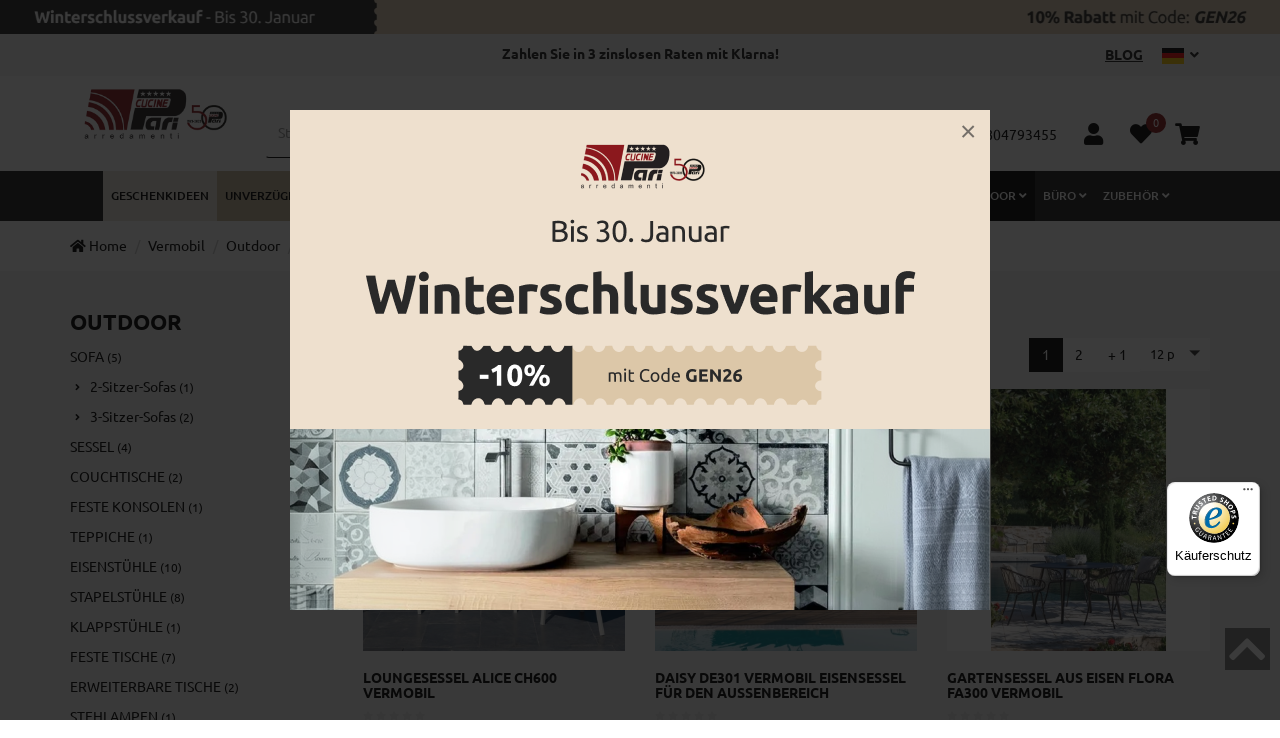

--- FILE ---
content_type: text/html; charset=UTF-8
request_url: https://www.arredamentopari.com/de/gartensessel/vermobil
body_size: 27811
content:
<!DOCTYPE html>
<html lang="de">
  <head>
    <title>Gartensessel in modernem Design - Vermobil</title>
    <meta charset="utf-8">
    <meta name="format-detection" content="telephone=no">
    <meta name="description" content="Besuchen Sie unseren Online-Shop und entdecken Sie unsere Modelle moderner Design-Gartensessel. Stapelbare Außensessel, mit Armlehnen, uv-beständig, mit Kisse">
    <meta name="robots" content="index,follow">
    <meta name="generator" content="DAISUKE Ecommerce Platform by Pianetaitalia.com - Rimini - Italy">
    <meta http-equiv="X-UA-Compatible" content="IE=edge">
    <meta name="viewport" content="width=device-width, initial-scale=1">
    <meta property="og:url" content="https://www.arredamentopari.com/de/">
    <meta property="og:type" content="article">
    <meta property="og:title" content="Gartensessel in modernem Design - Vermobil">
    <meta property="og:description" content="Besuchen Sie unseren Online-Shop und entdecken Sie unsere Modelle moderner Design-Gartensessel. Stapelbare Außensessel, mit Armlehnen, uv-beständig, mit Kisse">
    <meta name="google-site-verification" content="siLFDQm_RdYavp5mZrsUrw-AXnAXByfDT20XpLwfzTs">
      <meta name="facebook-domain-verification" content="lwhff84s17zlkl15z4zqka2mytvqy0">
      <link rel="canonical" href="https://www.arredamentopari.com/de/gartensessel/vermobil">
      <link rel="alternate" hreflang="it-IT" href="https://www.arredamentopari.com/poltrone_1/vermobil">
    <link rel="alternate" hreflang="en" href="https://www.arredamentopari.com/en/outdoor-armchairs/vermobil">
    <link rel="alternate" hreflang="fr" href="https://www.arredamentopari.com/fr/fauteuils-exterieur/vermobil">
    <link rel="alternate" hreflang="de" href="https://www.arredamentopari.com/de/gartensessel/vermobil">
    <link rel="alternate" hreflang="ch-de" href="https://www.arredamentopari.com/ch/gartensessel/vermobil">
    <link rel="next" href="https://www.arredamentopari.com/de/gartensessel/vermobil?pag=2">
    <link rel="preload" href="https://www.arredamentopari.com/de/tpl/addon/fonts/Ubuntu-Medium.woff2" as="font" type="font/woff2" crossorigin>
    <link rel="preload" href="https://www.arredamentopari.com/de/tpl/addon/fonts/Ubuntu-Bold.woff2" as="font" type="font/woff2" crossorigin>
    <link rel="preload" href="https://www.arredamentopari.com/de/tpl/addon/fonts/Ubuntu-Regular.woff2" as="font" type="font/woff2" crossorigin>
    <link rel="preconnect" href="//cdnjs.cloudflare.com">
    <link rel="dns-prefetch" href="//embed.tawk.to">
    <link rel="dns-prefetch" href="//connect.facebook.net">
    <link rel="dns-prefetch" href="//www.facebook.com">
    <link rel="dns-prefetch" href="//www.gstatic.com">
    <link rel="dns-prefetch" href="//www.googletagmanager.com">
    <style>@-ms-viewport{width:device-width}@font-face{font-family:"Font Awesome 5 Brands";font-style:normal;font-weight:400;font-display:block;src:url(https://cdnjs.cloudflare.com/ajax/libs/font-awesome/5.8.1/webfonts/fa-brands-400.eot);src:url(https://cdnjs.cloudflare.com/ajax/libs/font-awesome/5.8.1/webfonts/fa-brands-400.eot?#iefix) format("embedded-opentype"),url(https://cdnjs.cloudflare.com/ajax/libs/font-awesome/5.8.1/webfonts/fa-brands-400.woff2) format("woff2"),url(https://cdnjs.cloudflare.com/ajax/libs/font-awesome/5.8.1/webfonts/fa-brands-400.woff) format("woff"),url(https://cdnjs.cloudflare.com/ajax/libs/font-awesome/5.8.1/webfonts/fa-brands-400.ttf) format("truetype"),url(https://cdnjs.cloudflare.com/ajax/libs/font-awesome/5.8.1/webfonts/fa-brands-400.svg#fontawesome) format("svg")}@font-face{font-family:"Font Awesome 5 Free";font-style:normal;font-weight:400;font-display:block;src:url(https://cdnjs.cloudflare.com/ajax/libs/font-awesome/5.8.1/webfonts/fa-regular-400.eot);src:url(https://cdnjs.cloudflare.com/ajax/libs/font-awesome/5.8.1/webfonts/fa-regular-400.eot?#iefix) format("embedded-opentype"),url(https://cdnjs.cloudflare.com/ajax/libs/font-awesome/5.8.1/webfonts/fa-regular-400.woff2) format("woff2"),url(https://cdnjs.cloudflare.com/ajax/libs/font-awesome/5.8.1/webfonts/fa-regular-400.woff) format("woff"),url(https://cdnjs.cloudflare.com/ajax/libs/font-awesome/5.8.1/webfonts/fa-regular-400.ttf) format("truetype"),url(https://cdnjs.cloudflare.com/ajax/libs/font-awesome/5.8.1/webfonts/fa-regular-400.svg#fontawesome) format("svg")}@font-face{font-family:"Font Awesome 5 Free";font-style:normal;font-weight:900;font-display:block;src:url(https://cdnjs.cloudflare.com/ajax/libs/font-awesome/5.8.1/webfonts/fa-solid-900.eot);src:url(https://cdnjs.cloudflare.com/ajax/libs/font-awesome/5.8.1/webfonts/fa-solid-900.eot?#iefix) format("embedded-opentype"),url(https://cdnjs.cloudflare.com/ajax/libs/font-awesome/5.8.1/webfonts/fa-solid-900.woff2) format("woff2"),url(https://cdnjs.cloudflare.com/ajax/libs/font-awesome/5.8.1/webfonts/fa-solid-900.woff) format("woff"),url(https://cdnjs.cloudflare.com/ajax/libs/font-awesome/5.8.1/webfonts/fa-solid-900.ttf) format("truetype"),url(https://cdnjs.cloudflare.com/ajax/libs/font-awesome/5.8.1/webfonts/fa-solid-900.svg#fontawesome) format("svg")}@font-face{font-family:Ubuntu;src:url('/tpl/addon/fonts/Ubuntu-Medium.eot');src:url('/tpl/addon/fonts/Ubuntu-Medium.eot?#iefix') format('embedded-opentype'),url('/tpl/addon/fonts/Ubuntu-Medium.woff2') format('woff2'),url('/tpl/addon/fonts/Ubuntu-Medium.woff') format('woff'),url('/tpl/addon/fonts/Ubuntu-Medium.ttf') format('truetype');font-weight:500;font-style:normal;font-display:swap}@font-face{font-family:Ubuntu;src:url('/tpl/addon/fonts/Ubuntu-Bold.eot');src:url('/tpl/addon/fonts/Ubuntu-Bold.eot?#iefix') format('embedded-opentype'),url('/tpl/addon/fonts/Ubuntu-Bold.woff2') format('woff2'),url('/tpl/addon/fonts/Ubuntu-Bold.woff') format('woff'),url('/tpl/addon/fonts/Ubuntu-Bold.ttf') format('truetype');font-weight:700;font-style:normal;font-display:swap}@font-face{font-family:Ubuntu;src:url('/tpl/addon/fonts/Ubuntu-Regular.eot');src:url('/tpl/addon/fonts/Ubuntu-Regular.eot?#iefix') format('embedded-opentype'),url('/tpl/addon/fonts/Ubuntu-Regular.woff2') format('woff2'),url('/tpl/addon/fonts/Ubuntu-Regular.woff') format('woff'),url('/tpl/addon/fonts/Ubuntu-Regular.ttf') format('truetype');font-weight:400;font-style:normal;font-display:swap}h1,h2,h3,h4{font-family:inherit;font-weight:500;line-height:1.1;color:inherit}h1,h2,h3{margin-top:20px;margin-bottom:10px}h2{font-size:30px}.collapse{display:none}.fa-ul{list-style-type:none;margin-left:2.5em;padding-left:0}.fa-ul>li{position:relative}.fa-li{left:-2em;position:absolute;text-align:center;width:2em;line-height:inherit}.fa-facebook:before{content:"\f09a"}.fa-instagram:before{content:"\f16d"}.fa-map-marker:before{content:"\f041"}.fa-phone:before{content:"\f095"}.fa-youtube:before{content:"\f167"}h2{font-size:20px}.prods{background-color:#f8f8f8;padding-top:20px}.prods.vetrina h2{font-size:22px;text-transform:uppercase;padding:0 30px;position:relative;display:inline-block}.prods.vetrina h2:before{width:20px;height:3px;content:"";position:absolute;top:12px;left:0;background-color:#1d1d1d}.prods.vetrina h2:after{width:20px;height:3px;content:"";position:absolute;top:12px;right:0;background-color:#1d1d1d}.title-carousel{font-size:22px;text-transform:uppercase;padding:0 30px;position:relative;display:inline-block;margin-bottom:40px}.title-carousel:before{width:20px;height:3px;content:"";position:absolute;top:12px;left:0;background-color:#1d1d1d}.title-carousel:after{width:20px;height:3px;content:"";position:absolute;top:12px;right:0;background-color:#1d1d1d}.navigation-carousel{overflow:hidden}.carousel-wrapper{margin:0 -15px}.products .pad{padding:0 15px}.products .prod-cont{border:0 solid #e6e6e6;margin-bottom:40px;position:relative}.products .prod-cont .item-img{position:relative}.products .prod-cont .item-img .wrapper{position:relative;height:0;padding-top:calc(395 / 395 * 100%)}.products .prod-cont .item-img .img-responsive,.products .prod-cont .item-img .wrapper picture{position:absolute;top:0;left:0;z-index:1;width:100%}.products .prod-cont .item-img .wrapper picture{opacity:0}.footertop .block .block-content{line-height:18px;padding-top:20px}.footertop .block .block-content ul{list-style:none;padding:0}.footertop .block .block-content ul li{line-height:18px;position:relative;position:relative;margin:7px 0}.footertop .block .block-content a{color:#fff;display:block}.footertop .fa-li{color:#fff}@media (min-width:768px){.navbar{border-radius:4px}.navbar-nav{float:left;margin:0}.navbar-nav>li{float:left}.navbar-nav>li>a{padding-top:15px;padding-bottom:15px}}@media (max-width:767px){.visible-xs{display:block!important}.visible-xs-inline-block{display:inline-block!important}}@media (min-width:768px) and (max-width:991px){.visible-sm{display:block!important}.visible-sm-inline-block{display:inline-block!important}}@media (min-width:992px) and (max-width:1199px){.visible-md{display:block!important}.visible-md-inline-block{display:inline-block!important}}body,html{font-family:Ubuntu,sans-serif;color:#1d1d1d}@media only screen and (max-width:767px){.footertop .block .block-content ul{padding-bottom:0;margin-bottom:0}.footertop .block .block-content{padding-top:0}.testa .info .list-inline{margin-top:13px}.testa .info .top_search .form-control{height:50px;border-bottom-color:#000}.testa .info .top_search .btn{height:50px;font-size:18px;border-bottom-color:#000}.pforza .text-right{text-align:center}.pforza .langs{margin-top:5px}.testa{padding:20px 0}.testa .logo img{max-width:100px}.testa .info{font-size:12px}.testa .info.btns .fa,.testa .info.btns i{font-size:20px}.testa .ajax-cart{text-align:center!important}.testa .info .top_search{margin-top:0}.testa .info .list-inline>li{padding:0 7px}.abstract h1{margin-top:20px}.pforza-bottom .bg{padding-top:0}.pforza-bottom{text-align:center}.pforza-bottom .media-left{display:none}.pforza-bottom .media-body{padding-top:20px}.pforza-bottom h3{margin-top:5px}.pforza-bottom .media{padding:0 7px}.pforza img{height:76px}.newsletter-wrapper{padding-bottom:0}.newsletter-wrapper .bg{background-image:none;padding:0 20px}.newsletter-wrapper h4{margin-top:20px}.newsletter-wrapper form{margin-bottom:20px}}html{font-family:sans-serif;-ms-text-size-adjust:100%;-webkit-text-size-adjust:100%}body{margin:0}a{background-color:transparent}strong{font-weight:700}h1{font-size:2em;margin:.67em 0}img{border:0}button,input{color:inherit;font:inherit;margin:0}button{overflow:visible}button{text-transform:none}button{-webkit-appearance:button}button::-moz-focus-inner,input::-moz-focus-inner{border:0;padding:0}input{line-height:normal}input[type=checkbox]{-webkit-box-sizing:border-box;-moz-box-sizing:border-box;box-sizing:border-box;padding:0}*{-webkit-box-sizing:border-box;-moz-box-sizing:border-box;box-sizing:border-box}:after,:before{-webkit-box-sizing:border-box;-moz-box-sizing:border-box;box-sizing:border-box}html{font-size:10px}body{font-family:"Helvetica Neue",Helvetica,Arial,sans-serif;font-size:14px;line-height:1.42857143;color:#333;background-color:#fff}button,input{font-family:inherit;font-size:inherit;line-height:inherit}a{color:#337ab7;text-decoration:none}img{vertical-align:middle}.img-responsive{display:block;max-width:100%;height:auto}.sr-only{position:absolute;width:1px;height:1px;padding:0;margin:-1px;overflow:hidden;clip:rect(0,0,0,0);border:0}h1,h3,h4{font-family:inherit;font-weight:500;line-height:1.1;color:inherit}h1,h3{margin-top:20px;margin-bottom:10px}h4{margin-top:10px;margin-bottom:10px}h1{font-size:36px}h3{font-size:24px}h4{font-size:18px}.small{font-size:85%}.text-right{text-align:right}.text-center{text-align:center}.text-uppercase{text-transform:uppercase}ol,ul{margin-top:0;margin-bottom:10px}ul ul{margin-bottom:0}.list-unstyled{padding-left:0;list-style:none}.list-inline{padding-left:0;list-style:none;margin-left:-5px}.list-inline>li{display:inline-block;padding-right:5px;padding-left:5px}.container{padding-right:15px;padding-left:15px;margin-right:auto;margin-left:auto}@media (min-width:768px){.container{width:750px}}@media (min-width:992px){.container{width:970px}}@media (min-width:1200px){.container{width:1170px}}.container-fluid{padding-right:15px;padding-left:15px;margin-right:auto;margin-left:auto}.row{margin-right:-15px;margin-left:-15px}.col-lg-4,.col-lg-5,.col-lg-6,.col-md-3,.col-md-4,.col-sm-10,.col-sm-12,.col-sm-2,.col-sm-3,.col-sm-4,.col-sm-6,.col-xs-12,.col-xs-3,.col-xs-4,.col-xs-9{position:relative;min-height:1px;padding-right:15px;padding-left:15px}.col-xs-12,.col-xs-3,.col-xs-4,.col-xs-9{float:left}.col-xs-12{width:100%}.col-xs-9{width:75%}.col-xs-4{width:33.33333333%}.col-xs-3{width:25%}@media (min-width:768px){.col-sm-10,.col-sm-12,.col-sm-2,.col-sm-3,.col-sm-4,.col-sm-6{float:left}.col-sm-12{width:100%}.col-sm-10{width:83.33333333%}.col-sm-6{width:50%}.col-sm-4{width:33.33333333%}.col-sm-3{width:25%}.col-sm-2{width:16.66666667%}.col-sm-offset-5{margin-left:41.66666667%}.col-sm-offset-3{margin-left:25%}}@media (min-width:992px){.col-md-3,.col-md-4{float:left}.col-md-4{width:33.33333333%}.col-md-3{width:25%}.col-md-offset-7{margin-left:58.33333333%}.col-md-offset-1{margin-left:8.33333333%}}@media (min-width:1200px){.col-lg-4,.col-lg-5,.col-lg-6{float:left}.col-lg-6{width:50%}.col-lg-5{width:41.66666667%}.col-lg-4{width:33.33333333%}.col-lg-pull-6{right:50%}.col-lg-push-4{left:33.33333333%}.col-lg-offset-6{margin-left:50%}}label{display:inline-block;max-width:100%;margin-bottom:5px;font-weight:700}input[type=checkbox]{margin:4px 0 0;line-height:normal}.form-control{display:block;width:100%;height:34px;padding:6px 12px;font-size:14px;line-height:1.42857143;color:#555;background-color:#fff;background-image:none;border:1px solid #ccc;border-radius:4px;-webkit-box-shadow:inset 0 1px 1px rgba(0,0,0,.075);box-shadow:inset 0 1px 1px rgba(0,0,0,.075)}.form-control::-moz-placeholder{color:#999;opacity:1}.form-control:-ms-input-placeholder{color:#999}.form-control::-webkit-input-placeholder{color:#999}.form-control::-ms-expand{background-color:transparent;border:0}.checkbox{position:relative;display:block;margin-top:10px;margin-bottom:10px}.checkbox label{min-height:20px;padding-left:20px;margin-bottom:0;font-weight:400}.checkbox input[type=checkbox]{position:absolute;margin-left:-20px}.btn{display:inline-block;margin-bottom:0;font-weight:400;text-align:center;white-space:nowrap;vertical-align:middle;-ms-touch-action:manipulation;touch-action:manipulation;background-image:none;border:1px solid transparent;padding:6px 12px;font-size:14px;line-height:1.42857143;border-radius:4px}.btn-primary{color:#fff;background-color:#337ab7;border-color:#2e6da4}.btn-lg{padding:10px 16px;font-size:18px;line-height:1.3333333;border-radius:6px}.dropdown{position:relative}.dropdown-menu{position:absolute;top:100%;left:0;z-index:1000;display:none;float:left;min-width:160px;padding:5px 0;margin:2px 0 0;font-size:14px;text-align:left;list-style:none;background-color:#fff;background-clip:padding-box;border:1px solid #ccc;border:1px solid rgba(0,0,0,.15);border-radius:4px;-webkit-box-shadow:0 6px 12px rgba(0,0,0,.175);box-shadow:0 6px 12px rgba(0,0,0,.175)}.dropdown-menu>li>a{display:block;padding:3px 20px;clear:both;font-weight:400;line-height:1.42857143;color:#333;white-space:nowrap}.dropdown-menu-right{right:0;left:auto}.input-group{position:relative;display:table;border-collapse:separate}.input-group .form-control{position:relative;z-index:2;float:left;width:100%;margin-bottom:0}.input-group .form-control,.input-group-btn{display:table-cell}.input-group-btn{width:1%;white-space:nowrap;vertical-align:middle}.input-group .form-control:first-child{border-top-right-radius:0;border-bottom-right-radius:0}.input-group-btn:last-child>.btn{border-top-left-radius:0;border-bottom-left-radius:0}.input-group-btn{position:relative;font-size:0;white-space:nowrap}.input-group-btn>.btn{position:relative}.input-group-btn:last-child>.btn{z-index:2;margin-left:-1px}.nav{padding-left:0;margin-bottom:0;list-style:none}.nav>li{position:relative;display:block}.nav>li>a{position:relative;display:block;padding:10px 15px}.navbar{position:relative;min-height:50px;margin-bottom:20px;border:1px solid transparent}.navbar-nav{margin:7.5px -15px}.navbar-nav>li>a{padding-top:10px;padding-bottom:10px;line-height:20px}@media (min-width:768px){.navbar{border-radius:4px}.navbar-nav{float:left;margin:0}.navbar-nav>li{float:left}.navbar-nav>li>a{padding-top:15px;padding-bottom:15px}}.navbar-nav>li>.dropdown-menu{margin-top:0;border-top-left-radius:0;border-top-right-radius:0}.navbar-default{background-color:#f8f8f8;border-color:#e7e7e7}.navbar-default .navbar-nav>li>a{color:#777}.badge{display:inline-block;min-width:10px;padding:3px 7px;font-size:12px;font-weight:700;line-height:1;color:#fff;text-align:center;white-space:nowrap;vertical-align:middle;background-color:#777;border-radius:10px}.media{margin-top:15px}.media:first-child{margin-top:0}.media,.media-body{overflow:hidden;zoom:1}.media-body{width:10000px}.media-left{padding-right:10px}.media-body,.media-left{display:table-cell;vertical-align:top}.carousel{position:relative}.carousel-inner{position:relative;width:100%;overflow:hidden}.carousel-inner>.item{position:relative;display:none}@media all and (transform-3d),(-webkit-transform-3d){.carousel-inner>.item{-webkit-backface-visibility:hidden;backface-visibility:hidden;-webkit-perspective:1000px;perspective:1000px}.carousel-inner>.item.active{-webkit-transform:translate3d(0,0,0);transform:translate3d(0,0,0);left:0}.carousel-fade .carousel-inner>.item.active{opacity:1;-webkit-transform:translate3d(0,0,0);transform:translate3d(0,0,0)}}.carousel-inner>.active{display:block}.carousel-inner>.active{left:0}.carousel-control{position:absolute;top:0;bottom:0;left:0;width:15%;font-size:20px;color:#fff;text-align:center;text-shadow:0 1px 2px rgba(0,0,0,.6);background-color:rgba(0,0,0,0);opacity:.5}.carousel-control.left{background-image:-webkit-linear-gradient(left,rgba(0,0,0,.5) 0,rgba(0,0,0,.0001) 100%);background-image:-o-linear-gradient(left,rgba(0,0,0,.5) 0,rgba(0,0,0,.0001) 100%);background-image:-webkit-gradient(linear,left top,right top,from(rgba(0,0,0,.5)),to(rgba(0,0,0,.0001)));background-image:linear-gradient(to right,rgba(0,0,0,.5) 0,rgba(0,0,0,.0001) 100%);background-repeat:repeat-x}.carousel-control.right{right:0;left:auto;background-image:-webkit-linear-gradient(left,rgba(0,0,0,.0001) 0,rgba(0,0,0,.5) 100%);background-image:-o-linear-gradient(left,rgba(0,0,0,.0001) 0,rgba(0,0,0,.5) 100%);background-image:-webkit-gradient(linear,left top,right top,from(rgba(0,0,0,.0001)),to(rgba(0,0,0,.5)));background-image:linear-gradient(to right,rgba(0,0,0,.0001) 0,rgba(0,0,0,.5) 100%);background-repeat:repeat-x}.carousel-indicators{position:absolute;bottom:10px;left:50%;z-index:15;width:60%;padding-left:0;margin-left:-30%;text-align:center;list-style:none}.carousel-indicators li{display:inline-block;width:10px;height:10px;margin:1px;text-indent:-999px;background-color:rgba(0,0,0,0);border:1px solid #fff;border-radius:10px}.carousel-indicators .active{width:12px;height:12px;margin:0;background-color:#fff}@media screen and (min-width:768px){.carousel-indicators{bottom:20px}}.clearfix:after,.clearfix:before,.container-fluid:after,.container-fluid:before,.container:after,.container:before,.nav:after,.nav:before,.navbar:after,.navbar:before,.row:after,.row:before{display:table;content:" "}.clearfix:after,.container-fluid:after,.container:after,.nav:after,.navbar:after,.row:after{clear:both}.center-block{display:block;margin-right:auto;margin-left:auto}.visible-md,.visible-sm,.visible-xs{display:none!important}.visible-md-inline-block,.visible-sm-inline-block,.visible-xs-inline-block{display:none!important}@media (max-width:767px){.visible-xs{display:block!important}.visible-xs-inline-block{display:inline-block!important}}@media (min-width:768px) and (max-width:991px){.visible-sm{display:block!important}.visible-sm-inline-block{display:inline-block!important}}@media (min-width:992px) and (max-width:1199px){.visible-md{display:block!important}.visible-md-inline-block{display:inline-block!important}}@media (max-width:767px){.hidden-xs{display:none!important}}@media (min-width:768px) and (max-width:991px){.hidden-sm{display:none!important}}button::-moz-focus-inner{padding:0;border:0}.fa,.fab,.fas{-moz-osx-font-smoothing:grayscale;-webkit-font-smoothing:antialiased;display:inline-block;font-style:normal;font-variant:normal;text-rendering:auto;line-height:1}.fa-lg{font-size:1.33333em;line-height:.75em;vertical-align:-.0667em}.fa-3x{font-size:3em}.fa-fw{text-align:center;width:1.25em}.fa-angle-down:before{content:"\f107"}.fa-angle-right:before{content:"\f105"}.fa-angle-up:before{content:"\f106"}.fa-bars:before{content:"\f0c9"}.fa-chevron-left:before{content:"\f053"}.fa-chevron-right:before{content:"\f054"}.fa-chevron-up:before{content:"\f077"}.fa-comments:before{content:"\f086"}.fa-envelope:before{content:"\f0e0"}.fa-heart:before{content:"\f004"}.fa-search:before{content:"\f002"}.fa-shopping-cart:before{content:"\f07a"}.fa-times:before{content:"\f00d"}.fa-truck:before{content:"\f0d1"}.fa-user:before{content:"\f007"}.fa-whatsapp:before{content:"\f232"}.sr-only{border:0;clip:rect(0,0,0,0);height:1px;margin:-1px;overflow:hidden;padding:0;position:absolute;width:1px}.fab{font-family:"Font Awesome 5 Brands"}.fa,.fas{font-family:"Font Awesome 5 Free"}.fa,.fas{font-weight:900}body,html{color:#1d1d1d}.form-control{-webkit-appearance:none;-moz-appearance:none;appearance:none;box-shadow:none!important;border-color:#e6e6e6;height:44px}input[type=text]{-webkit-appearance:none;-moz-appearance:none;appearance:none;box-shadow:none!important;border-color:#e6e6e6}a{color:#be2623;outline:0!important}h1{margin-top:0;font-size:34px}.prelative{position:relative}.btn{-webkit-border-radius:0;-moz-border-radius:0;border-radius:0;border-radius:0;text-transform:uppercase;font-weight:700;font-size:14px!important;padding:12px 20px;line-height:36px}.btn-primary{color:#fff;border:1px solid #000;background:#000}.form-group{margin-bottom:15px}.form-group .checkbox>label{font-weight:400}.pforza{padding:10px 0;background-color:#f8f8f8;color:#1d1d1d}.pforza a{color:#1d1d1d;text-decoration:none}.pforza .list-inline{margin-bottom:0}.pforza .list-inline a{font-weight:600;text-transform:uppercase;text-decoration:underline}.pforza .langs{text-transform:uppercase;font-weight:700;margin-bottom:0}.pforza .langs a{font-weight:400;text-decoration:none}.pforza .langs button{background-color:transparent;border:0;text-transform:uppercase}.pforza .langs button img{margin-right:3px}.pforza .langs .dropdown-menu{border-radius:0!important;border-color:#fff}.pforza .langs .dropdown-menu img{margin-right:3px}.pforza .langs img{height:auto!important}.pforza-bottom{font-size:12px}.pforza-bottom .bg{background-color:#eae8dc;padding:15px 0}.pforza-bottom h3{margin-top:0;font-size:14px;text-transform:uppercase;font-weight:700}.pforza-bottom .fas{font-size:22px}.pforza-bottom a{color:#1d1d1d;margin-bottom:3px}.pforza-bottom .media-left{vertical-align:middle}.abstract{margin-top:0;line-height:30px}.abstract .txt{margin-bottom:20px}.slidebox .carousel-control{width:30px;background-image:none!important;padding:40px 0;left:30px}.slidebox .carousel-control.right{right:30px;left:auto}.slidebox .carousel-indicators{z-index:2}.slidebox .carousel-control .fas{font-size:30px;position:absolute;top:50%;z-index:5;display:inline-block;margin-top:-10px}.testa{background-color:#fff}.testa .logo a{display:inline-block}.testa .info .list-inline{margin-bottom:0}.testa .info .list-inline>li{text-align:center;padding:0 10px}.testa .info .top_search .form-control{border-color:#fff;border-right:0}.testa .info .top_search .btn{background-color:#fff;color:#000;border-radius:0}.testa .info .top_search .btn .fa{color:#000}.testa .info a{color:#000;display:block}.testa .info .fa{color:#000}.testa .info.btns i{display:inline-block;margin:0 auto 5px;font-size:22px;vertical-align:middle}.testa .info.btns .prelative{display:inline-block}.testa .ajax-prodpref>span{display:inline-block;position:relative}.testa .ajax-prodpref .badge{line-height:10px;font-size:11px;position:absolute;top:-10px;right:-14px;background-color:#8e181b;border-radius:50%;color:#fff;font-weight:400;padding:5px 0;width:20px;text-align:center}.media-left{padding-right:15px}.megamenu{margin-bottom:0!important;border-top:1px solid #fff;border-bottom:0 solid #f1f1f1;background-color:#f1f1f1}.megamenu .navbar{margin-bottom:0!important;background-color:#fff;position:relative;border-radius:0}.megamenu .nav>li+li{border-left:0 solid #e7e7e7}.megamenu .nav>li>a{font-size:15px;color:#000;text-transform:uppercase}.carousel-fade .carousel-inner .item{opacity:0}.carousel-fade .carousel-inner .active{opacity:1}.carousel-fade .carousel-control{z-index:2}.carousel-control{color:#fff!important}.carousel-indicators .active{background-color:#fff;border:1px solid #fff}.carousel-indicators li{border:1px solid #fff}.lazy{opacity:0}.newsletter-wrapper{background-color:#fff;padding:20px 0 70px}.newsletter-wrapper .bg{background:url("/data/image/new/bg_newsletter.jpg") left bottom no-repeat #eaeaea}.newsletter-wrapper form{margin-bottom:80px}.newsletter-wrapper h4{margin-top:80px;font-weight:400;font-size:34px;font-style:italic}.newsletter-wrapper .txt{margin-bottom:30px;font-size:16px}.newsletter-wrapper .input-group{margin-bottom:20px}.newsletter-wrapper .form-control{height:45px;border-color:transparent;border-bottom-color:#000;background-color:transparent;padding-left:0}.newsletter-wrapper .form-control:-ms-input-placeholder{color:#000}.newsletter-wrapper .form-control::-ms-input-placeholder{color:#000}.newsletter-wrapper .btn{background-color:#000;height:45px;border-color:#000;margin-left:0!important;padding-top:0;padding-bottom:0}#cookie{position:fixed;bottom:0;display:none;width:100%;color:#fff;padding:20px 0;background-color:#000;font-size:13px;z-index:2}#cookie .cookie-bg{width:100%;position:relative}#cookie a{color:#fff;text-decoration:underline;font-weight:400}#cookie .chiudi{height:50px;text-decoration:none!important;color:#000!important;border:none!important;background-color:#fff;border-radius:25px;line-height:20px;text-align:center;display:inline-block;font-weight:700}.tornasu{display:block;background:rgba(0,0,0,.5);text-align:center}.tornasu a{color:#fff;bottom:50px;display:block;position:fixed;right:10px;width:45px;color:#fff}@media only screen and (max-width:1199px){.testa .top_search{display:none}.overlay-canvas{display:none}.megamenu .container{padding-left:0;padding-right:0}.megamenu .navbar{opacity:1;visibility:visible;width:90%;left:-90%;position:fixed;top:0;bottom:0;margin:0;background:#fff;border-radius:0;z-index:100;border:0}.megamenu .container{width:100%}.megamenu ul{background-color:transparent;list-style:none;margin:0;padding:10px 0 50px;float:none}.megamenu ul>li{position:relative;border-bottom:1px solid #e6e6e6;float:none}.megamenu ul>li a{position:relative;color:#444!important;line-height:14px!important;width:100%;font-size:15px!important;padding:12px 35px 12px 17px;display:block;overflow:hidden;text-overflow:ellipsis;white-space:nowrap}.megamenu .nav>li>a{background-color:transparent}.megamenu .toggle-canvas{color:#444;padding:20px;display:inline-block}.megamenu .nav>li .show-child{z-index:2;color:#fff;position:absolute;right:0;top:0;font-size:2.2rem;padding:2px 0;background-color:#444;line-height:34px;width:38px;text-align:center}.megamenu .nav .dropdown-menu{position:relative;float:none;min-width:0;border-radius:0;border-width:0!important;background-color:transparent!important;box-shadow:none;padding:0;margin-top:0}.megamenu .nav .dropdown-menu ul{padding:0}.megamenu .nav .dropdown-menu ul>li{border-bottom:0 solid #e0e0e0;border-top:1px solid #e5e5e5;background-color:#f6f6f6}.megamenu .nav .dropdown-menu ul>li>a{padding:12px 17px 12px 35px;font-size:15px!important;line-height:14px}.megamenu .nav .dropdown-menu ul>li>a:before{content:'\2022';position:absolute;left:18px;color:#444;font-weight:400!important}.megamenu .nav>li>a>i{color:#000;position:absolute;right:17px;top:50%;margin-top:-9px}.megamenu .nav .hidelv2{padding-left:17px}.megamenu .nav .hidelv2>li{background-color:#e9e9e9!important;border-top:1px solid #fff!important}}@media only screen and (max-width:767px){.testa .info .list-inline{margin-top:13px}.testa .info .top_search .form-control{height:50px;border-bottom-color:#000}.testa .info .top_search .btn{height:50px;font-size:18px;border-bottom-color:#000}.pforza .text-right{text-align:center}.pforza .langs{margin-top:5px}.testa{padding:20px 0}.testa .logo img{max-width:100px}.testa .info{font-size:12px}.testa .info.btns .fa,.testa .info.btns i{font-size:20px}.testa .ajax-cart{text-align:center!important}.testa .info .top_search{margin-top:0}.testa .info .list-inline>li{padding:0 7px}.abstract h1{margin-top:20px}.pforza-bottom .bg{padding-top:0}.pforza-bottom{text-align:center}.pforza-bottom .media-left{display:none}.pforza-bottom .media-body{padding-top:20px}.pforza-bottom h3{margin-top:5px}.pforza-bottom .media{padding:0 7px}.pforza img{height:76px}.footertop .toggler{border:0;background-color:transparent;position:absolute;top:2px;right:15px;font-size:18px}.footertop .collapsed .toggler i::before{content:"\f107"!important}.newsletter-wrapper{padding-bottom:0}.newsletter-wrapper .bg{background-image:none;padding:0 20px}.newsletter-wrapper h4{margin-top:20px}.newsletter-wrapper form{margin-bottom:20px}}@media only screen and (max-width:450px){.col-xxs-12{width:100%!important}}@media only screen and (min-width:768px){.testa{padding:12px 0}.testa .info .top_search .form-control{height:50px;border-bottom-color:#000}.testa .info .top_search .btn{height:50px;font-size:18px;border-bottom-color:#000}}@media only screen and (min-width:768px) and (max-width:991px){.testa .info.btns{font-size:12px;margin-top:17px}.pforza-bottom .media{padding:0 15px}.newsletter-wrapper .bg{background:url("/data/image/new/bg_newsletter.jpg") -240px bottom no-repeat #eaeaea}.newsletter-wrapper form{margin-bottom:40px}.newsletter-wrapper h4{margin-top:30px;font-size:30px}}@media only screen and (min-width:992px){.testa .info .list-inline{margin-top:25px}}@media only screen and (min-width:1200px){.testa .info .top_search{margin-top:20px}.testa .info .list-inline{margin-top:35px}.megamenu .navbar{border:0;height:50px;border-bottom:0 solid #e5e5e5;min-height:0;background-color:#1d1d1d;text-align:center}.megamenu .nav{float:none;display:inline-block}.megamenu .nav>li{padding:0}.megamenu .nav>li+li{padding-left:0}.megamenu .nav>li>a{font-weight:500;font-size:12px;line-height:14px;padding:17px 7px;position:relative;color:#fff;border:1px solid transparent;background-color:#1d1d1d}.megamenu .nav>li>a.bg130{background-color:#eae8dc;color:#000}.megamenu .nav>li>a.bg106{background-color:#c7b89b;color:#000}.megamenu a.child{position:relative;color:#000}.megamenu .has-child>a.child:after{font-family:"Font Awesome 5 Free";font-weight:900;display:block;content:"\f105";width:0;height:0;color:#000;margin-top:0;position:absolute;top:7px;right:20px}.megamenu .lv1{display:block;position:relative}.megamenu .lv1>a{display:block;padding:5px 20px;font-size:13px}.megamenu .lv2{display:block;position:relative}.megamenu .lv2>a{display:block;padding:5px 20px;font-size:13px}.megamenu .dropdown-menu{border-color:#fff;border-radius:0;padding:20px 0;top:100%;left:-9999px;min-width:200px;animation:.5s animationmenus;-o-animation:.5s animationmenus;-moz-animation:.5s animationmenus;-webkit-animation:.5s animationmenus;animation-iteration-count:1;animation-fill-mode:none;animation-iteration-count:1;transform-origin:50% 50%;animation-fill-mode:forwards;-webkit-animation-iteration-count:1;-webkit-transform-origin:50% 50%;-webkit-animation-fill-mode:forwards;-moz-animation-iteration-count:1;-moz-transform-origin:50% 50%;-moz-animation-fill-mode:forwards;-o-animation-iteration-count:1;-o-transform-origin:50% 50%;-o-animation-fill-mode:forwards;-ms-animation:animationmenus ease .5s;-ms-animation-iteration-count:1;-ms-transform-origin:50% 50%;-ms-animation-fill-mode:forwards}}@-webkit-keyframes animationmenus{from{opacity:0}to{opacity:1}}@-moz-keyframes animationmenus{from{opacity:0}to{opacity:1}}@-o-keyframes animationmenus{from{opacity:0}to{opacity:1}}@keyframes animationmenus{from{opacity:0;-ms-transform:translate(0,10px);transform:translate(0,10px)}to{opacity:1}}</style>
    <link type="text/css" rel="preload" href="https://cdnjs.cloudflare.com/ajax/libs/twitter-bootstrap/3.4.1/css/bootstrap.min.css" as="style" onload="this.onload=null;this.rel='stylesheet'">
    <link type="text/css" rel="preload" href="https://cdnjs.cloudflare.com/ajax/libs/magnific-popup.js/1.1.0/magnific-popup.min.css" as="style" onload="this.onload=null;this.rel='stylesheet'">
    <link type="text/css" rel="preload" href="https://cdnjs.cloudflare.com/ajax/libs/font-awesome/5.8.1/css/all.min.css" as="style" onload="this.onload=null;this.rel='stylesheet'">
    <link type="text/css" rel="preload" href="https://cdnjs.cloudflare.com/ajax/libs/jquery.sumoselect/3.0.2/sumoselect.min.css" as="style" onload="this.onload=null;this.rel='stylesheet'">
          <link type="text/css" rel="preload" href="https://cdn.jsdelivr.net/npm/instantsearch.css@8.2.1/themes/satellite.min.css" as="style" onload="this.onload=null;this.rel='stylesheet'">
          <link type="text/css" rel="preload" href="https://cdnjs.cloudflare.com/ajax/libs/owl-carousel/1.3.3/owl.carousel.min.css" as="style" onload="this.onload=null;this.rel='stylesheet'">
    <link type="text/css" rel="preload" href="https://cdnjs.cloudflare.com/ajax/libs/owl-carousel/1.3.3/owl.theme.min.css" as="style" onload="this.onload=null;this.rel='stylesheet'">
    <link type="text/css" rel="preload" href="https://cdnjs.cloudflare.com/ajax/libs/owl-carousel/1.3.3/owl.transitions.min.css" as="style" onload="this.onload=null;this.rel='stylesheet'">
    <link type="text/css" rel="preload" href="/tpl/libs/icomoon/style.min.css" as="style" onload="this.onload=null;this.rel='stylesheet'">
    <link type="text/css" rel="preload" href="/tpl/css/style.css" as="style" onload="this.onload=null;this.rel='stylesheet'">
    <noscript>
      <link type="text/css" rel="stylesheet" href="https://cdnjs.cloudflare.com/ajax/libs/twitter-bootstrap/3.4.1/css/bootstrap.min.css">
      <link type="text/css" rel="stylesheet" href="https://cdnjs.cloudflare.com/ajax/libs/magnific-popup.js/1.1.0/magnific-popup.min.css">
      <link type="text/css" rel="stylesheet" href="https://cdnjs.cloudflare.com/ajax/libs/font-awesome/5.8.1/css/all.min.css">
      <link type="text/css" rel="stylesheet" href="https://cdnjs.cloudflare.com/ajax/libs/jquery.sumoselect/3.0.2/sumoselect.min.css">
        <link type="text/css" rel="stylesheet" href="https://cdnjs.cloudflare.com/ajax/libs/jqueryui/1.12.1/jquery-ui.min.css">
              <link rel="stylesheet" href="https://cdn.jsdelivr.net/npm/instantsearch.css@8.2.1/themes/satellite.min.css">
        <link type="text/css" rel="stylesheet" href="https://cdnjs.cloudflare.com/ajax/libs/owl-carousel/1.3.3/owl.carousel.min.css">
      <link type="text/css" rel="stylesheet" href="https://cdnjs.cloudflare.com/ajax/libs/owl-carousel/1.3.3/owl.theme.min.css">
      <link type="text/css" rel="stylesheet" href="https://cdnjs.cloudflare.com/ajax/libs/owl-carousel/1.3.3/owl.transitions.min.css">
      <link type="text/css" rel="stylesheet" href="/tpl/libs/icomoon/style.min.css">
      <link type="text/css" rel="stylesheet" href="/tpl/css/style.min.css">
    </noscript>
        <script src="https://cdnjs.cloudflare.com/ajax/libs/jquery/3.6.0/jquery.min.js"></script>

    <!-- HTML5 shim and Respond.js IE8 support of HTML5 elements and media queries -->
    <!--[if lt IE 9]>
    <script src="//oss.maxcdn.com/html5shiv/3.7.3/html5shiv.min.js"></script>
    <script src="//oss.maxcdn.com/respond/1.4.2/respond.min.js"></script>
    <![endif]-->
    <link rel="shortcut icon" href="/data/favicon.ico" type="image/x-icon">
    <link rel="icon" href="/data/favicon.ico" type="image/x-icon">
    <script>
      if(sessionStorage.fontsLoaded)
        document.documentElement.className += " fonts-loaded";
    </script>
  
  
  <script>
dataLayer = [];
dataLayer.push({ ecommerce:null });
dataLayer.push({"google_tag_params":{"ecomm_pagetype":"category"}});
</script>
<script>(function(w,d,s,l,i){ w[l]=w[l]||[];w[l].push({'gtm.start':new Date().getTime(),event:'gtm.js'});var f=d.getElementsByTagName(s)[0],j=d.createElement(s),dl=l!='dataLayer'?'&l='+l:'';j.async=true;j.src='https://service.arredamentopari.com/gtm.js?id='+i+dl;f.parentNode.insertBefore(j,f);})(window,document,'script','dataLayer','GTM-58F88P');</script>
  <!-- Facebook Pixel Code -->
<script>
  !function(f,b,e,v,n,t,s)
  {if(f.fbq)return;n=f.fbq=function(){n.callMethod?n.callMethod.apply(n,arguments):n.queue.push(arguments)};
  if(!f._fbq)f._fbq=n;n.push=n;n.loaded=!0;n.version='2.0';n.queue=[];t=b.createElement(e);t.async=!0;
  t.src=v;s=b.getElementsByTagName(e)[0];s.parentNode.insertBefore(t,s)}(window, document,'script','https://connect.facebook.net/en_US/fbevents.js');
  fbq('init', '434020003625053');
  fbq('track', 'PageView');
</script>
<!-- End Facebook Pixel Code -->
  
</head>

<body>
  <noscript><iframe src="https://service.arredamentopari.com/ns.html?id=GTM-58F88P" height="0" width="0" style="display:none;visibility:hidden"></iframe></noscript>
  <!-- Facebook Pixel Code (noscript) -->
<noscript><img height="1" width="1" style="display:none"
  src="https://www.facebook.com/tr?id=434020003625053&ev=PageView&noscript=1"
/></noscript>
<!-- End Facebook Pixel Code (noscript) -->
  
  


  
          <div id="content_popup" class="mfp-hide content_popup" style="max-width: 700px;">
              <picture>
                      <source srcset="/data/banner/img/1201_uux5Wo.png" media="(max-width: 767px)">
                    <source srcset="/data/banner/img/1201_1D5MeP.png" media="(min-width: 768px)">
          <img class="img-responsive center-block" src="/data/banner/img/1201_1D5MeP.png" alt="Saldi invernali">
        </picture>
                </div>
    <script>
      $(function () {
        if($.cookie('popup_de') != 'true')
        {
          var date_exp = new Date();
          date_exp.setTime(date_exp.getTime() + (120 * 60 * 1000)); // ogni 2 ore
          setTimeout(function(){
            $.magnificPopup.open({
              items: {
                src: '.content_popup',
                type: 'inline',
              },
              callbacks: {
                open: function() {
                  $(".mfp-bg").addClass("mfp-bg-custom");
                },
                close: function() {
                  $.cookie("popup_de", "true", { expires: date_exp });
                }
              }
            }, 0);
          }, (0 * 1000));
                  }
      });
    </script>
  

<div class="overlay-canvas"></div>

  
      <div>
                                  <picture>
                                        <source type="image/webp" srcset="https://www.arredamentopari.com/de/data/thumb_cache/_data_banner_img_1206_m8j1aG_png_rw_767.webp" media="(max-width: 767px)" width="500" height="90">
              <source srcset="https://www.arredamentopari.com/de/data/thumb_cache/_data_banner_img_1206_m8j1aG_png_rw_767.png" media="(max-width: 767px)" width="500" height="90">
              <source type="image/webp" srcset="https://www.arredamentopari.com/de/data/thumb_cache/_data_banner_img_1206_vntwBR_png_rw_1900.webp" media="(min-width: 768px)">
              <source srcset="https://www.arredamentopari.com/de/data/thumb_cache/_data_banner_img_1206_vntwBR_png_rw_1900.png" media="(min-width: 768px)">
              <img class="img-responsive center-block" src="https://www.arredamentopari.com/de/data/thumb_cache/_data_banner_img_1206_vntwBR_png_rw_1920.png" alt="Saldi invernali" width="1903" height="50">
                      </picture>
                  </div>
  
  <div class="pforza">
  <div class="container">
    <div class="row">
      <div class="col-sm-6 col-sm-offset-3 text-center">
                <strong>Zahlen Sie in 3 zinslosen Raten mit Klarna!</strong>
      </div>
      <div class="col-sm-3 text-right">
        <ul class="list-inline">
          <li>
            <li><a href="https://www.arredamentopari.com/de/blog" title="Blog">Blog</a></li>
          </li>
          <li>
            <div class="langs">
                                                                                                                                                        <button id="langlabel" type="button" data-toggle="dropdown" aria-haspopup="true" aria-expanded="false" aria-label="sito lingue"> <img src="/tpl/img/de.jpg" alt="Deutsch" width="22" height="16">  <i class="fas fa-angle-down" aria-hidden="true"></i></button>
                                                                          <ul class="dropdown-menu dropdown-menu-right" aria-labelledby="langlabel">
                                                      <li><a href="https://www.arredamentopari.com/poltrone_1/vermobil" title="Italiano"><img src="/tpl/img/it.jpg" alt="Italiano" width="22" height="16"> Italiano</a></li>
                                                                        <li><a href="https://www.arredamentopari.com/en/outdoor-armchairs/vermobil" title="English"><img src="/tpl/img/gb.jpg" alt="English" width="22" height="16"> English</a></li>
                                                                        <li><a href="https://www.arredamentopari.com/fr/fauteuils-exterieur/vermobil" title="Français"><img src="/tpl/img/fr.jpg" alt="Français" width="22" height="16"> Français</a></li>
                                                                                                          <li><a href="https://www.arredamentopari.com/ch/gartensessel/vermobil" title="Switzerland"><img src="/tpl/img/ch.jpg" alt="Switzerland" width="22" height="16"> Switzerland</a></li>
                                                </ul>
            </div>
          </li>
        </ul>
      </div>
    </div>
  </div>
</div>

  <div class="testa">
  <div class="container">
    <div class="row">
      <div class="col-xs-3 col-sm-2">
        <div class="logo">
          <a href="https://www.arredamentopari.com/de" title="">
            <img class="img-responsive" src="https://www.arredamentopari.com/de/data/logo.png" alt="" width="177" height="89">
          </a>
        </div>
      </div>
      <div class="col-xs-9 col-sm-10 col-lg-6 col-lg-push-4">
        <div class="info text-right btns">
          <ul class="list-inline">
            <li class="visible-xs-inline-block visible-sm-inline-block visible-md-inline-block"><a href="#" title="menu" class="tgl toggle-canvas"><i class="fas fa-bars" aria-hidden="true"></i></a></li>
            <li class="visible-xs-inline-block visible-sm-inline-block visible-md-inline-block"><a href="#" title="cerca" class="toggle-search" data-open="true"><i class="fas fa-search" aria-hidden="true"></i></a></li>
                          <li class="hidden-xs"><a href="https://wa.me/393804793455" title="Whatsapp" target="_blank"><i class="fab fa-whatsapp"></i> +393804793455</a></li>
                                    <li><a class="a_saveurl" href="https://www.arredamentopari.com/de/einloggen" title="einloggen"><i class="fas fa-user fa-fw"></i></a></li>
                                    <li>
              <div id="preferiti">
                <div class="ajax-prodpref">
  <span>
          <span class="prelative">
        <i class="fa fa-heart" aria-hidden="true"></i>
        <span class="badge">0</span>
      </span>
      </span>
</div>
              </div>
            </li>
                        <li>
              <div id="cart">
                <div class="ajax-cart">
      <i class="fa fa-shopping-cart"></i>
        </div>
              </div>
            </li>
          </ul>
        </div>
      </div>
      <div class="col-xs-12 col-sm-12 col-lg-4 col-lg-pull-6">
        <div class="info text-right">
          <div class="top_search" itemscope itemtype="https://schema.org/WebSite">
  <meta itemprop="url" content="https://www.arredamentopari.com/de">
  <form action="https://www.arredamentopari.com/de/suchergebnisse" method="get" id="frm_cerca" role="search" autocomplete="off" itemprop="potentialAction" itemscope itemtype="https://schema.org/SearchAction">
    <meta itemprop="target" content="https://www.arredamentopari.com/de/suchergebnisse?keywords={keywords}">
    <div class="input-group ">
      <input id="txt_cerca" autocomplete="off" itemprop="query-input" type="text" class="form-control input" name="keywords" value="" placeholder="Stichwort" aria-label="Stichwort" required>
      <div class="input-group-btn">
        <button type="submit" class="btn" aria-label="Suchen"><i class="icon-search"></i></button>
      </div>
    </div>
  </form>
  </div>
  <div id="wrapper_results" class="search_results hidden">
    
<style media="screen">
  body.ovfl{overflow:hidden;height:100%;width:100%;position:fixed;}
  .search_results{position:fixed;top:0;left:0;right:0;bottom:0;z-index:6;text-align:left;margin-top: 0 !important}
  .search_results .closebar{text-align:center;background-color:#1f1f1f;padding:6px 0;}
  .search_results .closebar button{border:0;color:#ffff;background-color:transparent;height:auto;padding:6px 30px;}
  .search_results .closebar button:hover{background-color: hsla(0,0%,100%,.2);}
  .search_results .closebar button i{color:#fff !important;vertical-align: middle;margin-right:4px;display:inline-block !important;}
  .search_results .main{background-color:#fff;height:100%;}
  .search_results .topbar .flex{  align-items: center;}
  .search_results .records{overflow: auto;height:calc(100% - 128px);padding-bottom:40px;background-color: #f8f8f8;}
  /*.search_results .records::-webkit-scrollbar{width:8px;}
  .search_results .records::-webkit-scrollbar-track{background :#f0f0f0;border-radius:8px;}
  .search_results .records::-webkit-scrollbar-thumb{background :#ccc;border-radius:8px;}*/
  .search_results .records .container .row{align-items:normal !important;}
  .search_results .wrapper-dx{margin-left:50px;}
  .facet-stats{margin-top:16px;font-size: 14px;color: #999;}
  .facet-search{margin:14px 0;height:auto !important;}
  .facet-search:before{margin-top:0;transform: translateY(-50%);width: 1.6em; height: 1.8em;}
  .facet-search .form-control{box-shadow:none;border: 1px solid #d6d6e7;height:50px; font-size: 15px;padding-left: 30px;}
  .facet-search .form-control::placeholder{color:#1f1f1f;opacity:1;}
  .facet-search .form-control:-ms-input-placeholder{color:#1f1f1f;}
  .facet-search .form-control::-ms-input-placeholder{color:#1f1f1f;}
  .sortby-wrapper label{font-size:14px;padding-right:6px;font-weight:400;}
  .sortby-wrapper .form-control{font-size:14px;text-align:left;border-radius:4px !important;}
  .wrapper-facets{}
  .wrapper-facets .h5 {margin: 18px 0 10px;padding: 0 0 6px;text-transform: uppercase;border-bottom: 1px solid #f0f0f0;font-weight: 600;font-size: 17px !important;color:#1f1f1f;}
  .wrapper-facets .btn{padding:0 20px 0 0 ;height:24px;margin-top:20px;box-shadow: none;border:0;background-image: none;font-size:15px;background-color:transparent;}
  .wrapper-facets .btn:hover{background-image:none;}
  .facet-brand .form-control{padding-left:30px;box-shadow: none;border-color:#ccc;}
  .facet-brand .form-control:disabled{background:#fff;border-color:#ccc;}
  .facet-brand .form-control::placeholder{color:#1f1f1f;opacity:1;}
  .facet-brand .form-control:-ms-input-placeholder{color:#1f1f1f;}
  .facet-brand .form-control::-ms-input-placeholder{color:#1f1f1f;}
  .facet-form{position:relative;height: auto !important;}
  .facet-submit {position: absolute;top: 0;right: inherit;left: 8px;border: 0;background-color: transparent;padding: 0;width: 25px;height: 100%;}
  .facet-submit i{font-size: 16px;}
  .facet-disjunctive {position: relative;margin-left: 24px}
  .facet-link {font-size: 16px;line-height:24px;text-decoration: none;padding-right:36px;padding-left:26px;position:relative;}
  .facet-link:hover{color: #e11937;cursor:pointer;}
  .facet-label {font-weight: 400;margin:0;color:#1f1f1f;font-size:14px;}
  .facet-label input[type=checkbox]{margin:0;position:absolute;top:4px;left:0;box-shadow:none;border-radius: .125em;width: 1.125em;height: 1.125em;}
  .facet-selected input[type=checkbox]{background-color:#1f1f1f;color:#fff;background-image:none;border-color: #1f1f1f;}
  .facet-selected input[type="checkbox"]:after {content:"";display: block; -webkit-transform: rotate(45deg);transform: rotate(45deg); width: .375em;height: .8125em;border: .125em solid #fff;border-top: 0;border-left: 0; margin-left: .34em; margin-top: 0;background-color: transparent;}
  .facet-count {color: #999;position: absolute;top: 0;right: 0;font-size: 10px;line-height:14px;background-color:#f0f0f0;}
  .facet-rangeinput label{margin-bottom:0;flex:1;}
  .facet-rangeinput .form-control{box-shadow: none;height:36px;width:100%;font-size:13px;font-weight:400;padding: 0 5px;text-align: center;}
  .facet-rangeinput .btn{margin-top:0; padding:0 20px;height:36px;box-shadow: none;border:1px solid #e6e6e6;background-image: none;font-size:15px;text-transform:uppercase;background-color:#f5f5f5;}
  .facet-rating .fa{font-size:11px !important;color: #e6e6e6 !important;width:auto;line-height: normal;height:auto;display:inline-block;margin-right:0px;}
  .facet-rating .fa.on{color: #f4ad00 !important;}
  .facet-rating .disabled-item div[disabled]{height:28px;}
  .facet-rating .disabled-item div[disabled] .fa{margin-right:4px;}
  .facet-rating .label-more{color:#1f1f1f;}
  .facet-current-refinements{margin:15px 0;display:inline-block;}
  .facet-current-refinements .btn-filter{background-color:transparent;border-color:transparent;margin-right:15px;padding:.05em 0;font-size:13px;margin-bottom:3px;}
  .facet-current-refinements .btn-filter > span:not(:first-child){background-color:#f0f0f0;padding:0 5px;border:1px solid #e6e6e6;border-radius: 4px;}
  .facet-hits:after {content: ""; display: table; clear: both;}
  .facet-hits.hits-empty{margin-top:10px;}
  .facet-hits .products{margin: 0 -15px !important;}
  .facet-hits .pitem{box-shadow:none;border-radius: 0 !important;padding: 0 15px !important;background-color: transparent;}
  .facet-hits .prod-cont{width:100%;}
  .facet-hits .prod-title mark{background-color:#fcf8e3 !important;color: #1f1f1f !important;}
  .facet-pagination{display: inline-block;}
  .facet-pagination .disabled-item span{border-radius: 16px !important;background-image:none;height:auto !important;line-height:32px !important;display: inline-block;width:34px;padding:0;}
  .facet-pagination a{margin:0 !important;box-shadow:none !important;background-image:none !important;line-height:20px !important;height:auto !important;}
  .facet-pagination i{font-size: 14px !important;}

  @media only screen and (max-width:767px){
    .sortby-wrapper{margin-top: 5px;}
    .search_results .topbar .logo{padding:10px 0;}
    .search_results .topbar .logo img{margin:0;}
    .search_results .topbar .btn{height:54px;border: 0;padding: 0 20px !important;}
    .search_results .wrapper-dx{margin-left:0;}
    .wrapper-facets{position: fixed;bottom:0;right: 0;top: 0;width:80%;background-color:#fff;z-index:3;display: flex;flex-direction: column;visibility: hidden;opacity: 0;}
    .wrapper-facets:before{content:"";position:fixed;top:0;bottom:0;left:0;width:20%;left: 0;background-color: rgba(0, 0, 0, .5);}
    .wrapper-facets.on{visibility: visible;opacity: 1;}
    .facet-main{padding:20px 20px 0 20px;overflow-y: auto;padding: 20px;flex: 1;}
    .btn.show-facetsbar{background-color:#f0f0f0;border-color: #d7dde5;color:#777;text-transform:uppercase;font-weight:600;height:44px !important;padding: 5px 12px}
    .btn.show-facetsbar i{color:#777 !important;font-size: 16px !important;}
    .facet-search {margin: 2px 0 10px;}
    .facet-stats{margin-top:7px;}
    .facet-button{box-shadow: 0 0 12px 3px rgba(0,0,0,.07);padding:10px 20px;}
    .facet-hits{margin-top:10px;}
    #facet-button-mob{visibility:hidden;opacity:0;}
    #facet-button-mob.on{visibility:visible;;opacity:1;}
    .facet-button .btn-top{border:0;font-size:13px;height:30px;}
    .facet-button .btn-sx{padding:0;color:#ce0000;margin-top:0;width:auto;background-image:none !important;height:25px;background-color:#fff;}
    .facet-button .btn-dx{padding:0;height:100%;width: 30px;margin-top:0;background-color:#fff;}
    .facet-button .btn-show{background: #ce0000;color: #fff;text-transform:uppercase;font-weight:600;height:45px;margin-top:0;padding-left: 20px;}
    .facet-current-refinements{margin-top:15px;}
    .facet-current-refinements .btn-filter{margin-bottom:3px;}
  }

  @media only screen and (min-width:768px){
    .sortby-wrapper{text-align:right;margin-top: 5px;}
    .sticky-col-sm{display:flex;position:-webkit-sticky;position:sticky;top:0;flex-direction:column;}
  }

</style>

<div class="main">
  <div class="topbar">
    <div class="closebar hidden-xs">
      <button class="btn" type="button" name="close"><i class="icon-x"></i> Chiudi ricerca</button>
    </div>
    <div class="container">
      <div class="row row-eq-height-sm flex">
        <div class="col-xs-6 col-sm-3 col-md-3 col-lg-3 col-xl-2">
                      <div class="logo-wrapper">
              <div class="logo">
                
                <picture>
                                      
                    <source srcset="https://www.arredamentopari.com/de/data/thumb_cache/_data_logo_mobile_png.webp" media="(max-width: 767px)" width="1899" height="850">
                    <source srcset="https://www.arredamentopari.com/de/data/thumb_cache/_data_logo_png.webp" media="(min-width: 768px)">
                                    <img class="img-responsive" src="https://www.arredamentopari.com/de/data/thumb_cache/_data_logo_png.webp" alt="" width="500" height="160">
                </picture>
              </div>
            </div>
                  </div>
        <div class="col-xs-6 visible-xs text-right">
          <button class="btn"><i class="icon-x toggle-search"></i></button>
        </div>
        <div class="col-xs-12 col-sm-9 col-md-9 col-lg-9 col-xl-10">
          <div class="wrapper-dx">
            <div id="facet-search"></div>
                                  </div>
        </div>
      </div>
    </div>
  </div>
  <div class="records">
    <div class="container">
      <div class="row row-eq-height-sm">
        <div class="col-sm-4 col-md-3 col-lg-3 col-xl-2">
          <div class="sticky-col-sm">
            <div class="wrapper-facets">
              <div class="facet-button visible-xs">
                <div class="row no-gutters">
                  <div class="col-xs-6">
                                        <div id="mr-clear-refinements"></div>
                  </div>
                  <div class="col-xs-6 text-right">
                    <button class="toggle-facets btn btn-top btn-dx"><i class="icon-x"></i></button>
                  </div>
                </div>
              </div>
              <div class="facet-main" id="facet-main">
                <div id="mr-refinement-list-categories"></div>
                <div id="mr-refinement-list-brand"></div>
                                                                      <div id="mr-refinement-list-varianti-0" class="var-panel"></div>
                                      <div id="mr-refinement-list-varianti-1" class="var-panel"></div>
                                      <div id="mr-refinement-list-varianti-2" class="var-panel"></div>
                                      <div id="mr-refinement-list-varianti-3" class="var-panel"></div>
                                      <div id="mr-refinement-list-varianti-4" class="var-panel"></div>
                                      <div id="mr-refinement-list-varianti-5" class="var-panel"></div>
                                      <div id="mr-refinement-list-varianti-6" class="var-panel"></div>
                                      <div id="mr-refinement-list-varianti-7" class="var-panel"></div>
                                      <div id="mr-refinement-list-varianti-8" class="var-panel"></div>
                                      <div id="mr-refinement-list-varianti-9" class="var-panel"></div>
                                      <div id="mr-refinement-list-varianti-10" class="var-panel"></div>
                                      <div id="mr-refinement-list-varianti-11" class="var-panel"></div>
                                      <div id="mr-refinement-list-varianti-12" class="var-panel"></div>
                                      <div id="mr-refinement-list-varianti-13" class="var-panel"></div>
                                      <div id="mr-refinement-list-varianti-14" class="var-panel"></div>
                                      <div id="mr-refinement-list-varianti-15" class="var-panel"></div>
                                      <div id="mr-refinement-list-varianti-16" class="var-panel"></div>
                                      <div id="mr-refinement-list-varianti-17" class="var-panel"></div>
                                                                                                        <div id="mr-refinement-list-caratteristiche-0" class="var-panel"></div>
                                                  <div id="mr-range-input"></div>
                <div id="mr-rating-menu"></div>
              </div>
              <div id="facet-button-mob" class="facet-button visible-xs text-center">
                <button class="btn btn-show toggle-facets">Zeigen</button>
              </div>
            </div>
          </div>
        </div>
        <div class="col-sm-8 col-md-9 col-lg-9 col-xl-10">
          <div class="wrapper-dx">
            <div class="row">
              <div class="col-xs-4 col-sm-5">
                <div id="mr-stats"></div>
              </div>
              <div class="col-xs-8 col-sm-7">
                <div class="form-inline sortby-wrapper hidden">
                  <label class="hidden-xs">Sortiere nach</label>
                  <div class="input-group">
                    <div id="sort-by"></div>
                    <div class="input-group-btn">
                      <button class="toggle-facets btn show-facetsbar visible-xs"><i class="icon icon-sliders"></i></button>
                    </div>
                  </div>
                </div>
              </div>
            </div>
            <div class="row">
              <div class="container-fluid">
                <div id="mr-current-refinements"></div>
                <div id="mr-hits"></div>
                <div class="justpag">
                  <div class="pagination-wrapper">
                    <div id="mr-pagination"></div>
                  </div>
                </div>
              </div>
            </div>
          </div>
        </div>
      </div>
    </div>
  </div>

  <script>
    const id_dominio = 4;
    const valuta = "€";
    const app_id = "QHHA4O8I3N";
    const search_key = "f6bb0cd346582499de5475d241cea95f";
    const algolia_index = 'index_prodotti_' + id_dominio;
          const varianti_al = ["varianti.007 Stuhlabmessungen","varianti.005 Stuhlfarben","varianti.Farbe","varianti.Ferroluce-Finish","varianti.013 Bontempi-Stuhlfarben","varianti.Sitzfarben Polypropylen","varianti.Farben R\u00fcckenlehne Polypropylen","varianti.Acrylfarben","varianti.017 Scab Design Stuhlschalenfarben","varianti.W\u00fcrfelabmessungen","varianti.B- Strukturveredelung","varianti.B- Top-Finish","varianti.Sofama\u00dfe","varianti.Farben Polyethylen","varianti.Gl\u00fchbirne\/LED","varianti.\u00d6ko-Lederfarben","varianti.Ausf\u00fchrung","varianti.037 Bettausf\u00fchrungen Lettissimi"];
              const caratteristiche_al = [""];
        var $records = $(".search_results .records");
    var $wrapper_facet = $(".wrapper-facets");
    var $facet_button_mob = $("#facet-button-mob");
    var $sortby_wrapper = $(".sortby-wrapper");
    var cod_lingua = "de";
    var translation = {
      "categorie_titolo" : "Kategorien",
      "marche_titolo" : "Marken",
      "prezzo_titolo" : "Preis",
      "voto_titolo" : "Abstimmung",
      "nessun_risultato" : "Keine Ergebnisse für Ihre Suche",
      "risultato" : "Ergebnis",
      "risultati" : "Ergebnisse",
      "cancella_filtri" : "Cancella filtri",
      "cerca_prodotti" : "Nach Produkten suchen",
      "in_evidenza" : "Als Beweis",
      "prezzo_asc" : "Preis (aufsteigend)",
      "prezzo_desc" : "Preis (absteigend)",
      "risultati_pagina" : "ergebnisse pro Seite",
      "marca" : "Marken",
      "cerca_marca" : "Marken suchen",
      "cerca_categoria" : "Suchkategorie",
      "mostra_piu" : "zeig mehr",
      "mostra_meno" : "zeige weniger",
      "nessun_risultato_per" : "Keine Ergebnisse für",
      "filtra" : "Filter",
      "a" : "Zu",
      "maggiore" : "und darüber",
      "novita" : "Neu",
      "lastminute" : "",
      "inofferta" : "Angebote",
      "outlet" : "Outlet",
      "top" : "Top"
    }

    

      function customFilters(helper) {
        if (helper.state.query) {
          const search_string = helper.state.query;
          if (search_string.length < 3) {
            return false;
          }
          $sortby_wrapper.removeClass("hidden");
          helper.search();
        }
      }

      function getHeaderTemplate(name) {
        return `<div class="ais-header"><div class="h5">${name}</div></div>`;
      }

      function getStarsHTML(rating, maxRating) {
        let html = '';
        const newRating = maxRating || 5;
        for (let i = 0; i < newRating; ++i)
          html += "<i class=\"fa fa-star" + (i < rating ? ' on' : '') + "\" aria-hidden=\"true\"></i>";
        return html;
      }

      function getPrezzo(hit) {
        var prezzi = hit;
        console.log(hit);
        if(hit.brand == "Vermobil" && cod_lingua != 'it') {
          return "";
        } else {
          return "<div class=\"cifra\"><span class=\"prezzo\">" + valuta + parseFloat(prezzi.price).toFixed(2).replace(".", ",") + "</span><span class=\"prezzo_pieno\">" + (prezzi.prezzo_pieno ? valuta + parseFloat(prezzi.prezzo_pieno).toFixed(2).replace(".", ",") : ' ') + "</span></div>";
        }
      }


      function getRefinementDynamics(instantsearch, search){
        const { dynamicWidgets, refinementList, panel, rangeInput, ratingMenu } = instantsearch.widgets;

        search.addWidgets([
          dynamicWidgets({
            container: '#facet-main',
            widgets: [
              container => panel({ templates: { header: getHeaderTemplate(translation.categorie_titolo) }})(refinementList)({
                container: '#mr-refinement-list-categories',
                attribute: 'categories',
                searchableIsAlwaysActive: false,
                showMore: true,
                showMoreLimit: 100,
                limit: 10,
                templates: {
                  showMoreText: `
                    {{#isShowingMore}}
                    - ${translation.mostra_meno}
                    {{/isShowingMore}}
                    {{^isShowingMore}}
                    + ${translation.mostra_piu}
                    {{/isShowingMore}}
                  `
                },
                cssClasses: {
                  root: 'facet-brand',
                  searchableRoot: 'form-group',
                  searchableForm: 'facet-form',
                  searchableInput: 'form-control',
                  searchableSubmit: 'facet-submit',
                  list: 'list-unstyled',
                  item: 'facet-link',
                  selectedItem: 'facet-selected',
                  label: 'facet-label',
                  count: 'facet-count',
                  showMore: 'btn'
                }
              }),
              container => panel({ templates: { header: getHeaderTemplate(translation.marche_titolo) }})(refinementList)({
                container: '#mr-refinement-list-brand',
                attribute: 'brand',
                searchableIsAlwaysActive: false,
                showMore: true,
                showMoreLimit: 100,
                limit: 10,
                templates: {
                  showMoreText: `
                    {{#isShowingMore}}
                    - ${translation.mostra_meno}
                    {{/isShowingMore}}
                    {{^isShowingMore}}
                    + ${translation.mostra_piu}
                    {{/isShowingMore}}
                  `
                },
                cssClasses: {
                  root: 'facet-brand',
                  searchableRoot: 'form-group',
                  searchableForm: 'facet-form',
                  searchableInput: 'form-control',
                  searchableSubmit: 'facet-submit',
                  list: 'list-unstyled',
                  item: 'facet-link',
                  selectedItem: 'facet-selected',
                  label: 'facet-label',
                  count: 'facet-count',
                  showMore: 'btn'
                }
              }),
              container => panel({ templates: { header: getHeaderTemplate(translation.prezzo_titolo) }})(rangeInput)({
                container: '#mr-range-input',
                attribute: 'price',
                templates: {
                  separatorText: translation.a,
                  submitText: translation.filtra
                },
                cssClasses: {
                  root: 'facet-rangeinput',
                  input: 'form-control',
                  submit: 'btn'
                }
              }),
              container => panel({ templates: { header: getHeaderTemplate(translation.voto_titolo) }})(ratingMenu)({
                container: '#mr-rating-menu',
                attribute: 'voto',
                max: 5,
                templates: {
                  item: `
                    {{#count}}
                      <a class="{{cssClasses.link}}" aria-label="{{value}} & >" href="{{url}}">
                    {{/count}}
                    {{^count}}
                      <div class="{{cssClasses.link}}" aria-label="{{value}} & >" disabled>
                    {{/count}}
                    {{#stars}}
                      <i
                        class="{{cssClasses.starIcon}} {{#.}}fa fa-star on{{/.}}{{^.}}fa fa-star{{/.}}"
                        aria-hidden="true"
                        width="24"
                        height="24">
                      </i>
                    {{/stars}}
                    <span class="{{cssClasses.label}}">${translation.maggiore}</span>
                    {{#count}}
                      <span class="{{cssClasses.count}}">{{#helpers.formatNumber}}{{count}}{{/helpers.formatNumber}}</span>
                    {{/count}}
                    {{#count}}
                      </a>
                    {{/count}}
                    {{^count}}
                      </div>
                    {{/count}}
                  `,
                },
                cssClasses: {
                  list: 'facet-rating',
                  disabledItem: 'disabled-item',
                  label: 'label-more'
                }
              })
            ],
            facets: [],
            maxValuesPerFacet: 100
          })
        ]);
      }

      function getRefinementDynamicsVarianti(search, titolo, attribute, id)
      {
        search.addWidgets([
          instantsearch.widgets.panel({
            templates: {
              header: getHeaderTemplate(titolo.replace("varianti.", "")),
            }
          })
          (instantsearch.widgets.refinementList)({
            container: '#mr-refinement-list-varianti-' + id,
            attribute: attribute,
            //searchable: true,
            searchableIsAlwaysActive: false,
            limit: 8,
            showMore: true,
            templates: {
              showMoreText: `
                {{#isShowingMore}}
                  - ${translation.mostra_meno}
                {{/isShowingMore}}
                {{^isShowingMore}}
                  + ${translation.mostra_piu}
                {{/isShowingMore}}
              `
            },
            cssClasses: {
              root: 'facet-brand',
              searchableRoot: 'form-group',
              searchableForm: 'facet-form',
              searchableInput: 'form-control',
              searchableSubmit: 'facet-submit',
              list: 'list-unstyled',
              item: 'facet-link',
              selectedItem: 'facet-selected',
              label: 'facet-label',
              count: 'facet-count',
              showMore: 'btn'
            }
          })
        ]);
      }

      function getRefinementDynamicsCaratteristiche(search, titolo, attribute, id)
      {
        search.addWidgets([
          instantsearch.widgets.panel({
            templates: {
              header: getHeaderTemplate(titolo.replace("caratteristiche.", "")),
            }
          })
          (instantsearch.widgets.refinementList)({
            container: '#mr-refinement-list-caratteristiche-' + id,
            attribute: attribute,
            //searchable: true,
            searchableIsAlwaysActive: false,
            limit: 8,
            showMore: true,
            templates: {
              showMoreText: `
                {{#isShowingMore}}
                  - ${translation.mostra_meno}
                {{/isShowingMore}}
                {{^isShowingMore}}
                  + ${translation.mostra_piu}
                {{/isShowingMore}}
              `
            },
            cssClasses: {
              root: 'facet-brand',
              searchableRoot: 'form-group',
              searchableForm: 'facet-form',
              searchableInput: 'form-control',
              searchableSubmit: 'facet-submit',
              list: 'list-unstyled',
              item: 'facet-link',
              selectedItem: 'facet-selected',
              label: 'facet-label',
              count: 'facet-count',
              showMore: 'btn'
            }
          })
        ]);
      }

      $(function () {

        const searchClient = algoliasearch(app_id, search_key);
        const search = instantsearch({
          indexName: algolia_index,
          searchClient,
          routing: {
            stateMapping: instantsearch.stateMappings.singleIndex(algolia_index)
          },
          searchFunction: customFilters,
          insights: true
        });

        /*const virtualRefinementList = instantsearch.connectors.connectRefinementList(
          () => null
        );
        const autocomplete = instantsearch.connectors.connectAutocomplete(
          ({ indices, refine, widgetParams }, isFirstRendering) => {
            const { container, onSelectChange } = widgetParams;

            if (isFirstRendering) {
              container.html('<select id="autocomplete"></select>');

              container.find('select').selectize({
                options: [],
                valueField: 'query',
                labelField: 'query',
                highlight: false,
                onType: refine,
                onBlur() {
                  refine(this.getValue());
                },
                onChange(value) {
                  refine(value);
                  onSelectChange({
                    category: this.getOption(value).data('category'),
                    query: value,
                  });
                },
                score() {
                  return function() {
                    return 1;
                  };
                },
                render: {
                  option(item) {
                    // prettier-ignore
                    const [category] = item[algolia_index].facets.exact_matches.categories;

                    return `
                      <div class="option" data-category="${category.value}">
                      ${item.query} in <i>${category.value}</i>
                      </div>
                    `;
                  },
                },
              });

              return;
            }

            const [select] = container.find('select');

            select.selectize.clearOptions();
            indices.forEach(index => {
              index.results.hits.forEach(hit => select.selectize.addOption(hit));
            });
            select.selectize.refreshOptions(select.selectize.isOpen);
          }
        );
        const suggestions = instantsearch({
          indexName: algolia_index + '_query_suggestions',
          searchClient,
          insights: true,
        });
        suggestions.addWidgets([
          instantsearch.widgets.configure({}),
          autocomplete({
            container: $('#autocomplete'),
            onSelectChange({ query, category }) {
              // eslint-disable-next-line
              search.helper
                .setQuery(query)
                .removeDisjunctiveFacetRefinement('categories');

              if (category) {
                // eslint-disable-next-line
                search.helper.addDisjunctiveFacetRefinement('categories', category);
              }

              // eslint-disable-next-line
              search.helper.search();
            },
          }),
        ]);*/

        getRefinementDynamics(instantsearch, search);
        for (var i = 0; i < varianti_al.length; i++){
          let titolo = varianti_al[i];
          getRefinementDynamicsVarianti(search, titolo, titolo, i);
        }
        /*for (var i = 0; i < caratteristiche_al.length; i++){
          let titolo = caratteristiche_al[i];
          getRefinementDynamicsCaratteristiche(search, titolo, titolo, i);
        }*/

        search.addWidgets([

          instantsearch.widgets.searchBox({
            container: '#facet-search',
            placeholder: translation.cerca_prodotti,
            cssClasses: {
              form: 'facet-search',
              input: 'form-control facet-search-input'
            }
          }),

          /*instantsearch.widgets.voiceSearch({
            container: '#voice-search',
            cssClasses: {
              root: 'MyCustomVoiceSearch',
              button: [
                'MyCustomVoiceSearchButton',
                'MyCustomVoiceSearchButton--subclass',
              ],
              status: [
                'MyCustomVoiceSearchStatus',
                'MyCustomVoiceSearchStatus--subclass',
              ]
            }
          }),*/

          instantsearch.widgets.stats({
            container: '#mr-stats',
            cssClasses: {
              root: 'facet-stats',
            },
            templates: {
              text: `
                {{#areHitsSorted}}
                  {{#hasNoSortedResults}}${translation.nessun_risultato}{{/hasNoSortedResults}}
                  {{#hasOneSortedResults}}1 ${translation.risultato}{{/hasOneSortedResults}}
                  {{#hasManySortedResults}}{{#helpers.formatNumber}}{{nbSortedHits}}{{/helpers.formatNumber}} ${translation.risultati}{{/hasManySortedResults}}
                  sorted out of {{#helpers.formatNumber}}{{nbHits}}{{/helpers.formatNumber}}
                {{/areHitsSorted}}
                {{^areHitsSorted}}
                  {{#hasNoResults}}${translation.nessun_risultato}{{/hasNoResults}}
                  {{#hasOneResult}}1 ${translation.risultato}{{/hasOneResult}}
                  {{#hasManyResults}}{{#helpers.formatNumber}}{{nbHits}}{{/helpers.formatNumber}} ${translation.risultati}{{/hasManyResults}}
                {{/areHitsSorted}}
                in {{processingTimeMS}}ms
              `,
            }
          }),

          instantsearch.widgets.clearRefinements({
            container: '#mr-clear-refinements',
            cssClasses: {
              button: 'reset-facets btn btn-top btn-sx',
            },
            templates: {
              resetLabel: translation.cancella_filtri,
            }
          }),

          instantsearch.widgets.sortBy({
            container: '#sort-by',
            items: [
              { label: translation.in_evidenza, value: algolia_index },
              { label: translation.prezzo_asc, value: algolia_index + '_price_asc' },
              { label: translation.prezzo_desc , value: algolia_index + '_price_desc' },
            ],
            cssClasses: {
              select: 'form-control',
            },
          }),

          instantsearch.widgets.currentRefinements({
            container: '#mr-current-refinements',
            cssClasses: {
              list: 'facet-current-refinements hidden-xs',
              item: 'btn-filter',
            },
          }),

          instantsearch.widgets.hits({
            container: '#mr-hits',
            templates: {
              item: (hit, { html, components, sendEvent }) => `
                <div class="prod-cont" onClick="${() => sendEvent('conversion', hit, 'Product Clicked')}">
                  <div class="item-img">
                    <div class="wrapper">
                      <a class="pdescr_${hit.id} ga_click_product" href="${hit.url}" title="${hit.name}">
                        <figure>
                          <img loading="lazy" class="img-responsive" src="${hit.image}" alt="${hit.name}" />
                        </figure>
                      </a>
                    </div>
                    ${hit.nuovo ? `<div class="new">${translation.novita}</div>` : ''}
                    ${hit.offertalotti ? `<div class="last">${translation.lastminute}</div>` : ''}
                  </div>
                  <div class="item-info">
                    <h3><a class="pdescr_${hit.id} ga_click_product" href="${hit.url}" title="${hit.name}">${hit._highlightResult.name.value}</a></h3>
                    ${getPrezzo(hit)}
                    <div class="voto">
                      ${getStarsHTML(hit.voto)}
                    </div>
                  </div>
                </div>
              `,
              empty: translation.nessun_risultato_per + ' {{ query }}'
            },
            cssClasses: {
              root: 'facet-hits',
              list: ['products', 'dflex'],
              item: 'col-xxs-12 col-xs-6 col-sm-6 col-md-4 col-lg-4 col-xl-3 pitem',
              emptyRoot: 'alert alert-warning hits-empty'
            }
          }),

          instantsearch.widgets.panel({
            hidden: ({ results }) => results.nbPages <= 1,
          })
          (instantsearch.widgets.pagination)({
            container: '#mr-pagination',
            scrollTo: false,
            showFirst: false,
            showLast: false,
            cssClasses: {
              list: [
                'pagination',
                'facet-pagination'
              ],
              link:'facet-pagination-link',
              selectedItem: 'active',
              disabledItem: 'hidden'
            },
            templates: {
              previous: '<i class="fa fa-angle-left"></i>',
              next: '<i class="fa fa-angle-right"></i>'
            }
          })

        ]);

        //suggestions.start();
        search.start();

        //handler
        search.on('render', () => {
          if (!$facet_button_mob.hasClass("on"))
            $facet_button_mob.addClass("on");
          $(".facet-hits .prod-cont").matchHeight({
            byRow:false
          });
          $.each($('.ais-RefinementList'), function(idx, elem) {
            $(elem).closest(".var-panel").css("display", "block");
          });
          $.each($('.ais-RefinementList--noRefinement'), function(idx, elem) {
            $(elem).closest(".var-panel").css("display", "none");
          });
        });

        //click btns
        $(document).on('click', '.toggle-facets', function (e) {
          e.preventDefault();
          $wrapper_facet.toggleClass("on");
          $facet_button_mob.removeClass("on");
        });

        $(document).on('click', '.facet-pagination-link', function (e) {
          $records.animate({scrollTop: 0}, '500', 'swing');
        });

      });
    
  </script>
</div>
  </div>
<script>
$(function() {
    var input_field = $("#txt_cerca");
          var wrapper_results = $("#wrapper_results");

      input_field.click(function(){
        $("body").toggleClass("ovfl");
        $(".modal-search").toggleClass("hidden-m");
        wrapper_results.toggleClass("hidden");
        $(".facet-search-input").focus();
      })

      $(document).on("click", ".closebar .btn", function(evt, skipinput){
        $("body").removeClass("ovfl");
        $(".modal-search").removeClass("hidden-m");
        wrapper_results.addClass("hidden");
      });

      var search_query_mr = {};
      location.search.split('&').toString().substr(1).split(",").forEach(item => {
        search_query_mr[item.split("=")[0]] = decodeURIComponent(item.split("=")[1]) ?  item.split("=")[1]: "" ;
      });
      if(search_query_mr.hasOwnProperty('query'))
        input_field.trigger("click");
      });
</script>
        </div>
      </div>
    </div>
  </div>
</div>




<div class="megamenu">
  <div id="wrappermenu">
    <div id="canvas_menu" class="navbar navbar-default" role="navigation">
      <a href="#" title="menu" class="toggle-canvas"><i class="fas fa-times fa-lg visible-xs visible-sm visible-md" aria-hidden="true"></i></a>
      <div class="container">
        <div class="row">
          <div class="container-fluid">
            <ul class="nav navbar-nav">
                            
                    
          <li class="menu-item dropdown">
        <a class="dropdown-toggle disabled bg130" data-toggle="dropdown" href="https://www.arredamentopari.com/de/geschenkideen" title="Geschenkideen">Geschenkideen</a>
              </li>
                        
          <li class="menu-item dropdown">
        <a class="dropdown-toggle disabled bg106" data-toggle="dropdown" href="https://www.arredamentopari.com/de/angebote" title="Unverzügliche Lieferung">Unverzügliche Lieferung</a>
              </li>
                        
          <li class="menu-item dropdown">
        <a class="dropdown-toggle disabled bg198" data-toggle="dropdown" href="https://www.arredamentopari.com/de/wohnzimmer" title="Wohnzimmer">Wohnzimmer <i class="fas fa-angle-down hidden-xs hidden-sm" aria-hidden="true"></i></a>
                  <i class="show-child fas fa-angle-right visible-xs visible-sm visible-md"></i>
          <div class="dropdown-menu">
            <ul class="list-unstyled hidelv1">
            
                    
          <li class="lv1 has-child">
        <a class="child" href="https://www.arredamentopari.com/de/sofa" title="Sofa">Sofa</a>
                  <i class="show-child fas fa-angle-right visible-xs visible-sm visible-md"></i>
          <div class="dropdown-menu">
            <ul class="list-unstyled hidelv2">
              
                    
          <li class="lv2">
        <a class="child" href="https://www.arredamentopari.com/de/2-sitzer-sofas" title="2-Sitzer-Sofas">2-Sitzer-Sofas</a>
              </li>
                        
          <li class="lv2">
        <a class="child" href="https://www.arredamentopari.com/de/3-sitzer-sofas" title="3-Sitzer-Sofas">3-Sitzer-Sofas</a>
              </li>
                        
          <li class="lv2">
        <a class="child" href="https://www.arredamentopari.com/de/schlafsofas" title="Schlafsofas">Schlafsofas</a>
              </li>
      
            </ul>
          </div>
              </li>
                        
          <li class="lv1">
        <a class="child" href="https://www.arredamentopari.com/de/sessel" title="Sessel">Sessel</a>
              </li>
                        
          <li class="lv1">
        <a class="child" href="https://www.arredamentopari.com/de/buecherregale" title="Bücherregale und Regale">Bücherregale und Regale</a>
              </li>
                        
          <li class="lv1 has-child">
        <a class="child" href="https://www.arredamentopari.com/de/accessoires" title="Accessoires">Accessoires</a>
                  <i class="show-child fas fa-angle-right visible-xs visible-sm visible-md"></i>
          <div class="dropdown-menu">
            <ul class="list-unstyled hidelv2">
              
                    
          <li class="lv2">
        <a class="child" href="https://www.arredamentopari.com/de/vasen" title="Vasen">Vasen</a>
              </li>
                        
          <li class="lv2">
        <a class="child" href="https://www.arredamentopari.com/de/objekte" title="Objekte">Objekte</a>
              </li>
                        
          <li class="lv2">
        <a class="child" href="https://www.arredamentopari.com/de/spiegel-1" title="Spiegel">Spiegel</a>
              </li>
                        
          <li class="lv2">
        <a class="child" href="https://www.arredamentopari.com/de/kleiderbugel" title="Kleiderbügel">Kleiderbügel</a>
              </li>
                        
          <li class="lv2">
        <a class="child" href="https://www.arredamentopari.com/de/schirmstander-und-zeitschriftenstander" title="Schirmständer und Zeitschriftenständer">Schirmständer und Zeitschriftenständer</a>
              </li>
                        
          <li class="lv2">
        <a class="child" href="https://www.arredamentopari.com/de/gemalde" title="Gemälde">Gemälde</a>
              </li>
                        
          <li class="lv2">
        <a class="child" href="https://www.arredamentopari.com/de/puff" title="Puff">Puff</a>
              </li>
      
            </ul>
          </div>
              </li>
                        
          <li class="lv1">
        <a class="child" href="https://www.arredamentopari.com/de/couchtische" title="Couchtische">Couchtische</a>
              </li>
                        
          <li class="lv1">
        <a class="child" href="https://www.arredamentopari.com/de/feste-konsolen" title="Feste Konsolen">Feste Konsolen</a>
              </li>
                        
          <li class="lv1">
        <a class="child" href="https://www.arredamentopari.com/de/kamine" title="Kamine">Kamine</a>
              </li>
                        
          <li class="lv1">
        <a class="child" href="https://www.arredamentopari.com/de/design-sideboards" title="Sideboards und Vitrinen">Sideboards und Vitrinen</a>
              </li>
                        
          <li class="lv1">
        <a class="child" href="https://www.arredamentopari.com/de/teppiche" title="Teppiche">Teppiche</a>
              </li>
                        
          <li class="lv1">
        <a class="child" href="https://www.arredamentopari.com/de/uhren" title="Uhren">Uhren</a>
              </li>
      
            </ul>
          </div>
              </li>
                        
          <li class="menu-item dropdown">
        <a class="dropdown-toggle disabled bg9" data-toggle="dropdown" href="https://www.arredamentopari.com/de/stuehle" title="Stühle">Stühle <i class="fas fa-angle-down hidden-xs hidden-sm" aria-hidden="true"></i></a>
                  <i class="show-child fas fa-angle-right visible-xs visible-sm visible-md"></i>
          <div class="dropdown-menu">
            <ul class="list-unstyled hidelv1">
            
                    
          <li class="lv1">
        <a class="child" href="https://www.arredamentopari.com/de/gepolsterte-stuehle" title="Gepolsterte Stühle">Gepolsterte Stühle</a>
              </li>
                        
          <li class="lv1">
        <a class="child" href="https://www.arredamentopari.com/de/kunststoffstuehle" title="Kunststoffstühle">Kunststoffstühle</a>
              </li>
                        
          <li class="lv1">
        <a class="child" href="https://www.arredamentopari.com/de/holzstuehle" title="Holzstühle">Holzstühle</a>
              </li>
                        
          <li class="lv1">
        <a class="child" href="https://www.arredamentopari.com/de/eisenstuehle" title="Eisenstühle">Eisenstühle</a>
              </li>
                        
          <li class="lv1">
        <a class="child" href="https://www.arredamentopari.com/de/stapelstuehle" title="Stapelstühle">Stapelstühle</a>
              </li>
                        
          <li class="lv1">
        <a class="child" href="https://www.arredamentopari.com/de/klappstuehle" title="Klappstühle">Klappstühle</a>
              </li>
                        
          <li class="lv1 has-child">
        <a class="child" href="https://www.arredamentopari.com/de/hocker" title="&lt;strong&gt;Hocker&lt;/strong&gt;"><strong>Hocker</strong></a>
                  <i class="show-child fas fa-angle-right visible-xs visible-sm visible-md"></i>
          <div class="dropdown-menu">
            <ul class="list-unstyled hidelv2">
              
                    
          <li class="lv2">
        <a class="child" href="https://www.arredamentopari.com/de/holzhocker" title="Holzhocker">Holzhocker</a>
              </li>
                        
          <li class="lv2">
        <a class="child" href="https://www.arredamentopari.com/de/metallhocker" title="Metallhocker">Metallhocker</a>
              </li>
                        
          <li class="lv2">
        <a class="child" href="https://www.arredamentopari.com/de/gepolsterte-hocker" title="Gepolsterte Hocker">Gepolsterte Hocker</a>
              </li>
                        
          <li class="lv2">
        <a class="child" href="https://www.arredamentopari.com/de/kunststoffhocker" title="Kunststoffhocker">Kunststoffhocker</a>
              </li>
      
            </ul>
          </div>
              </li>
      
            </ul>
          </div>
              </li>
                        
          <li class="menu-item dropdown">
        <a class="dropdown-toggle disabled bg107" data-toggle="dropdown" href="https://www.arredamentopari.com/de/tische" title="Tische">Tische <i class="fas fa-angle-down hidden-xs hidden-sm" aria-hidden="true"></i></a>
                  <i class="show-child fas fa-angle-right visible-xs visible-sm visible-md"></i>
          <div class="dropdown-menu">
            <ul class="list-unstyled hidelv1">
            
                    
          <li class="lv1">
        <a class="child" href="https://www.arredamentopari.com/de/feste-tische" title="Feste Tische">Feste Tische</a>
              </li>
                        
          <li class="lv1">
        <a class="child" href="https://www.arredamentopari.com/de/erweiterbare-tische" title="Erweiterbare tische">Erweiterbare tische</a>
              </li>
                        
          <li class="lv1">
        <a class="child" href="https://www.arredamentopari.com/de/holztische" title="Holztische">Holztische</a>
              </li>
                        
          <li class="lv1">
        <a class="child" href="https://www.arredamentopari.com/de/glastische" title="Glastische">Glastische</a>
              </li>
                        
          <li class="lv1">
        <a class="child" href="https://www.arredamentopari.com/de/konsolentische" title="Ausfahrbare Konsolen">Ausfahrbare Konsolen</a>
              </li>
                        
          <li class="lv1">
        <a class="child" href="https://www.arredamentopari.com/de/transformierbare-tabellen" title="Transformierbare Tabellen">Transformierbare Tabellen</a>
              </li>
      
            </ul>
          </div>
              </li>
                        
          <li class="menu-item dropdown">
        <a class="dropdown-toggle disabled bg207" data-toggle="dropdown" href="https://www.arredamentopari.com/de/schlafzimmer" title="Schlafzimmer">Schlafzimmer <i class="fas fa-angle-down hidden-xs hidden-sm" aria-hidden="true"></i></a>
                  <i class="show-child fas fa-angle-right visible-xs visible-sm visible-md"></i>
          <div class="dropdown-menu">
            <ul class="list-unstyled hidelv1">
            
                    
          <li class="lv1 has-child">
        <a class="child" href="https://www.arredamentopari.com/de/doppelbetten" title="Doppelbetten">Doppelbetten</a>
                  <i class="show-child fas fa-angle-right visible-xs visible-sm visible-md"></i>
          <div class="dropdown-menu">
            <ul class="list-unstyled hidelv2">
              
                    
          <li class="lv2">
        <a class="child" href="https://www.arredamentopari.com/de/doppelbetten-aus-schmiedeeisen" title="Doppelbetten aus Schmiedeeisen">Doppelbetten aus Schmiedeeisen</a>
              </li>
                        
          <li class="lv2">
        <a class="child" href="https://www.arredamentopari.com/de/doppelbetten-aus-kunstleder" title="Doppelbetten aus Kunstleder">Doppelbetten aus Kunstleder</a>
              </li>
                        
          <li class="lv2">
        <a class="child" href="https://www.arredamentopari.com/de/doppelbetten-in-stoff" title="Doppelbetten in Stoff">Doppelbetten in Stoff</a>
              </li>
                        
          <li class="lv2">
        <a class="child" href="https://www.arredamentopari.com/de/doppelbetten-aus-holz" title="Doppelbetten aus Holz">Doppelbetten aus Holz</a>
              </li>
      
            </ul>
          </div>
              </li>
                        
          <li class="lv1 has-child">
        <a class="child" href="https://www.arredamentopari.com/de/einzelbetten" title="Einzelbetten">Einzelbetten</a>
                  <i class="show-child fas fa-angle-right visible-xs visible-sm visible-md"></i>
          <div class="dropdown-menu">
            <ul class="list-unstyled hidelv2">
              
                    
          <li class="lv2">
        <a class="child" href="https://www.arredamentopari.com/de/einzelbetten-aus-schmiedeeisen" title="Einzelbetten aus Schmiedeeisen">Einzelbetten aus Schmiedeeisen</a>
              </li>
                        
          <li class="lv2">
        <a class="child" href="https://www.arredamentopari.com/de/einzelbetten-aus-kunstleder" title="Einzelbetten aus Kunstleder">Einzelbetten aus Kunstleder</a>
              </li>
                        
          <li class="lv2">
        <a class="child" href="https://www.arredamentopari.com/de/einzelbett-aus-stoff" title="Einzelbett aus Stoff">Einzelbett aus Stoff</a>
              </li>
      
            </ul>
          </div>
              </li>
                        
          <li class="lv1 has-child">
        <a class="child" href="https://www.arredamentopari.com/de/quadratische-und-halbe-betten" title="Quadratische und halbe Betten">Quadratische und halbe Betten</a>
                  <i class="show-child fas fa-angle-right visible-xs visible-sm visible-md"></i>
          <div class="dropdown-menu">
            <ul class="list-unstyled hidelv2">
              
                    
          <li class="lv2">
        <a class="child" href="https://www.arredamentopari.com/de/aus-schmiedeeisen" title="aus Schmiedeeisen">aus Schmiedeeisen</a>
              </li>
                        
          <li class="lv2">
        <a class="child" href="https://www.arredamentopari.com/de/aus-kunstleder" title="aus Kunstleder">aus Kunstleder</a>
              </li>
                        
          <li class="lv2">
        <a class="child" href="https://www.arredamentopari.com/de/in-stoff" title="in Stoff">in Stoff</a>
              </li>
      
            </ul>
          </div>
              </li>
                        
          <li class="lv1">
        <a class="child" href="https://www.arredamentopari.com/de/etagenbetten" title="Etagenbetten">Etagenbetten</a>
              </li>
                        
          <li class="lv1">
        <a class="child" href="https://www.arredamentopari.com/de/matratzen" title="Matratzen">Matratzen</a>
              </li>
                        
          <li class="lv1">
        <a class="child" href="https://www.arredamentopari.com/de/kissen-oder-kissen-und-auflagen" title="Kissen oder Kissen und Auflagen">Kissen oder Kissen und Auflagen</a>
              </li>
                        
          <li class="lv1">
        <a class="child" href="https://www.arredamentopari.com/de/lattenroste-und-zubehoer" title="Lattenroste und Zubehör">Lattenroste und Zubehör</a>
              </li>
                        
          <li class="lv1">
        <a class="child" href="https://www.arredamentopari.com/de/schlafzimmer-accessoires" title="Schlafzimmer Accessoires">Schlafzimmer Accessoires</a>
              </li>
      
            </ul>
          </div>
              </li>
                        
          <li class="menu-item dropdown">
        <a class="dropdown-toggle disabled bg128" data-toggle="dropdown" href="https://www.arredamentopari.com/de/badezimmer" title="Badezimmer">Badezimmer <i class="fas fa-angle-down hidden-xs hidden-sm" aria-hidden="true"></i></a>
                  <i class="show-child fas fa-angle-right visible-xs visible-sm visible-md"></i>
          <div class="dropdown-menu">
            <ul class="list-unstyled hidelv1">
            
                    
          <li class="lv1">
        <a class="child" href="https://www.arredamentopari.com/de/designer-badmoebel" title="Designer Badmöbel">Designer Badmöbel</a>
              </li>
                        
          <li class="lv1">
        <a class="child" href="https://www.arredamentopari.com/de/badzubehoer" title="Badzubehör">Badzubehör</a>
              </li>
                        
          <li class="lv1">
        <a class="child" href="https://www.arredamentopari.com/de/mischer" title="Badeset">Badeset</a>
              </li>
                        
          <li class="lv1">
        <a class="child" href="https://www.arredamentopari.com/de/designer-waschbecken" title="Designer Waschbecken">Designer Waschbecken</a>
              </li>
                        
          <li class="lv1">
        <a class="child" href="https://www.arredamentopari.com/de/spiegel" title="Badezimmerspiegel">Badezimmerspiegel</a>
              </li>
                        
          <li class="lv1">
        <a class="child" href="https://www.arredamentopari.com/de/lichtpunkte-im-badezimmer" title="Lichtpunkte im Badezimmer">Lichtpunkte im Badezimmer</a>
              </li>
      
            </ul>
          </div>
              </li>
                        
          <li class="menu-item dropdown">
        <a class="dropdown-toggle disabled bg131" data-toggle="dropdown" href="https://www.arredamentopari.com/de/beleuchtung" title=" Lampen"> Lampen <i class="fas fa-angle-down hidden-xs hidden-sm" aria-hidden="true"></i></a>
                  <i class="show-child fas fa-angle-right visible-xs visible-sm visible-md"></i>
          <div class="dropdown-menu">
            <ul class="list-unstyled hidelv1">
            
                    
          <li class="lv1">
        <a class="child" href="https://www.arredamentopari.com/de/stehlampen" title="Stehlampen">Stehlampen</a>
              </li>
                        
          <li class="lv1">
        <a class="child" href="https://www.arredamentopari.com/de/haengelampen" title="Hängelampen">Hängelampen</a>
              </li>
                        
          <li class="lv1">
        <a class="child" href="https://www.arredamentopari.com/de/deckenlampen" title="Deckenlampen">Deckenlampen</a>
              </li>
                        
          <li class="lv1">
        <a class="child" href="https://www.arredamentopari.com/de/wandlampe" title="Wandlampe">Wandlampe</a>
              </li>
                        
          <li class="lv1">
        <a class="child" href="https://www.arredamentopari.com/de/tischlampe" title="Tischlampe">Tischlampe</a>
              </li>
      
            </ul>
          </div>
              </li>
                        
          <li class="menu-item active dropdown">
        <a class="dropdown-toggle disabled bg147" data-toggle="dropdown" href="https://www.arredamentopari.com/de/gartenmoebel" title="Outdoor">Outdoor <i class="fas fa-angle-down hidden-xs hidden-sm" aria-hidden="true"></i></a>
                  <i class="show-child fas fa-angle-right visible-xs visible-sm visible-md"></i>
          <div class="dropdown-menu">
            <ul class="list-unstyled hidelv1">
            
                    
          <li class="lv1">
        <a class="child" href="https://www.arredamentopari.com/de/gartenstuehle_1" title="Gartenstühle">Gartenstühle</a>
              </li>
                        
          <li class="lv1">
        <a class="child" href="https://www.arredamentopari.com/de/gartenhocker" title="Gartenhocker">Gartenhocker</a>
              </li>
                        
          <li class="lv1">
        <a class="child" href="https://www.arredamentopari.com/de/gartentische" title="Gartentische">Gartentische</a>
              </li>
                        
          <li class="lv1">
        <a class="child" href="https://www.arredamentopari.com/de/tische-im-freien" title="Tische im Freien">Tische im Freien</a>
              </li>
                        
          <li class="lv1">
        <a class="child" href="https://www.arredamentopari.com/de/gartenbaenke" title="Gartenbänke">Gartenbänke</a>
              </li>
                        
          <li class="lv1 active">
        <a class="child" href="https://www.arredamentopari.com/de/gartensessel" title="Gartensessel">Gartensessel</a>
              </li>
                        
          <li class="lv1">
        <a class="child" href="https://www.arredamentopari.com/de/sofa_1" title="Sofa">Sofa</a>
              </li>
                        
          <li class="lv1">
        <a class="child" href="https://www.arredamentopari.com/de/gartenloung" title="Gartenlounge">Gartenlounge</a>
              </li>
                        
          <li class="lv1">
        <a class="child" href="https://www.arredamentopari.com/de/gartenliegen" title="Gartenliegen">Gartenliegen</a>
              </li>
                        
          <li class="lv1 has-child">
        <a class="child" href="https://www.arredamentopari.com/de/aussenbeleuchtung" title="Außenbeleuchtung">Außenbeleuchtung</a>
                  <i class="show-child fas fa-angle-right visible-xs visible-sm visible-md"></i>
          <div class="dropdown-menu">
            <ul class="list-unstyled hidelv2">
              
                    
          <li class="lv2">
        <a class="child" href="https://www.arredamentopari.com/de/stehleuchten" title="Außenstehleuchten">Außenstehleuchten</a>
              </li>
                        
          <li class="lv2">
        <a class="child" href="https://www.arredamentopari.com/de/aussenwandleuchten" title="Außenwandleuchten">Außenwandleuchten</a>
              </li>
                        
          <li class="lv2">
        <a class="child" href="https://www.arredamentopari.com/de/tischlampen-fur-den-aussenbereich" title="Tischlampen für den Außenbereich">Tischlampen für den Außenbereich</a>
              </li>
      
            </ul>
          </div>
              </li>
                        
          <li class="lv1">
        <a class="child" href="https://www.arredamentopari.com/de/sonnenschirme" title="Sonnenschirme und Pergolen">Sonnenschirme und Pergolen</a>
              </li>
                        
          <li class="lv1">
        <a class="child" href="https://www.arredamentopari.com/de/gartenaccessoires" title="Gartenaccessoires">Gartenaccessoires</a>
              </li>
                        
          <li class="lv1">
        <a class="child" href="https://www.arredamentopari.com/de/elektrofahrrader" title="Elektrofahrräder">Elektrofahrräder</a>
              </li>
      
            </ul>
          </div>
              </li>
                        
          <li class="menu-item dropdown">
        <a class="dropdown-toggle disabled bg266" data-toggle="dropdown" href="https://www.arredamentopari.com/de/buromobel" title="Büro">Büro <i class="fas fa-angle-down hidden-xs hidden-sm" aria-hidden="true"></i></a>
                  <i class="show-child fas fa-angle-right visible-xs visible-sm visible-md"></i>
          <div class="dropdown-menu">
            <ul class="list-unstyled hidelv1">
            
                    
          <li class="lv1">
        <a class="child" href="https://www.arredamentopari.com/de/burostuhle" title="Bürostühle">Bürostühle</a>
              </li>
                        
          <li class="lv1">
        <a class="child" href="https://www.arredamentopari.com/de/ergonomische-stuhle" title="Ergonomische Stühle">Ergonomische Stühle</a>
              </li>
                        
          <li class="lv1">
        <a class="child" href="https://www.arredamentopari.com/de/stuhle-mit-rollen" title="Stühle mit Rollen">Stühle mit Rollen</a>
              </li>
                        
          <li class="lv1">
        <a class="child" href="https://www.arredamentopari.com/de/schreibtische" title="Schreibtische">Schreibtische</a>
              </li>
                        
          <li class="lv1">
        <a class="child" href="https://www.arredamentopari.com/de/schreibtischlampen" title="Schreibtischlampen">Schreibtischlampen</a>
              </li>
                        
          <li class="lv1">
        <a class="child" href="https://www.arredamentopari.com/de/buro-bucherregale" title="Büro-Bücherregale">Büro-Bücherregale</a>
              </li>
      
            </ul>
          </div>
              </li>
                        
          <li class="menu-item dropdown">
        <a class="dropdown-toggle disabled bg301" data-toggle="dropdown" href="https://www.arredamentopari.com/de/zubehor-1" title="Zubehör">Zubehör <i class="fas fa-angle-down hidden-xs hidden-sm" aria-hidden="true"></i></a>
                  <i class="show-child fas fa-angle-right visible-xs visible-sm visible-md"></i>
          <div class="dropdown-menu">
            <ul class="list-unstyled hidelv1">
            
                    
          <li class="lv1">
        <a class="child" href="https://www.arredamentopari.com/de/mobelzubehor" title="Möbelzubehör">Möbelzubehör</a>
              </li>
                        
          <li class="lv1">
        <a class="child" href="https://www.arredamentopari.com/de/taps_1" title="Taps">Taps</a>
              </li>
      
            </ul>
          </div>
              </li>
      
            </ul>
          </div>
        </div>
      </div>
    </div>
  </div>
  <script>
    var breakpoint = 1199;
    var is_mobile = false;
    var old_is_mobile = null;
    var menu = $(".megamenu .dropdown ul");

    function remove_menu()
    {
      $("body").removeClass("body-offset-canvas");
      $("#canvas_menu").removeClass("show_canvas");
      $("#wrappermenu .dropdown").removeClass("open");
      $(".toggle-canvas").find(".fa").removeClass("fa-times").addClass("fa-bars");
      $(".show-child").removeClass("fa-angle-down").addClass("fa-angle-right");
    }

    function show_menu()
    {
      $("body").addClass("body-offset-canvas");
      $("#canvas_menu").addClass("show_canvas");
      $(".toggle-canvas").find(".fa").removeClass("fa-bars").addClass("fa-times");
    }

    $(function() {

      menu.menuAim({
        tolerance: 500,
        activationDelay: 100,
        activateCallback: function(row){
          $(row).find("> .dropdown-menu").addClass("hover");
        },
        deactivateCallback: function(row){
          $(row).find("> .dropdown-menu").removeClass("hover");
        }
      });

      $(window).bind("load resize",function() {

        is_mobile = ($(window).width() < breakpoint) ? true : false;
        if(is_mobile != old_is_mobile)
        {
          if(is_mobile)
          {
            $(".megamenu .dropdown").unbind("mouseenter mouseleave");
            $(window).unbind("click").on("click", function(e) {
              if ($("#canvas_menu").hasClass("show_canvas") && !$(e.target).hasClass("toggle-canvas") && !$(e.target).closest("#wrappermenu .nav").length)
              {
                remove_menu();
                return false;
              }
              else if($(e.target).hasClass("toggle-canvas"))
                show_menu();
              $(".show-child").unbind("click").click(function(event) {
                $(this).toggleClass("fa-angle-right fa-angle-down");
                $(this).parent("li").toggleClass("open");
                return false;
              });
            });
          }
          else
          {
            $(window).unbind("click");
            remove_menu();
          }
          old_is_mobile = is_mobile;
        }

      });

            $(".a_saveurl").click(function() {
        if(this.href)
        {
          $.cookie("return_url", this.href != location.href ? location.href : "", { path: '/' });
          location.href = this.href;
        }
        return false;
      });
      
              $(".toggle-search").on("click", function(){
          $(".modal-search").toggleClass("hidden-m");
          $("#txt_cerca").trigger("click");
          return false;
        });
        
    });
  </script>
</div>
<div class="main">
  <div class="container">
    <ol class="breadcrumb">
      <li><a href="https://www.arredamentopari.com/de" title="Home"><i class="fa fa-home"></i> Home</a></li>
                    <li><a title="Vermobil" href="https://www.arredamentopari.com/de/vermobil">Vermobil</a></li>
                    <li><a title="Outdoor" href="https://www.arredamentopari.com/de/gartenmoebel/vermobil">Outdoor</a></li>
              <li><a title="Gartensessel" href="https://www.arredamentopari.com/de/gartensessel/vermobil">Gartensessel</a></li>
          </ol>

    <div class="elenco">
      <div class="row bg row-eq-height-sm">
        <div class="col-sm-3 hidden-xs">
          <div class="sticky-col">
            <div class="cat-box">
                  <ul class="cat-sx">
      <li class="liv0 sel0"><a href="/gartenmoebel">Outdoor</a></li>
                                                                  <li class="liv1"><a href="https://www.arredamentopari.com/de/sofa/vermobil" title="Sofa">Sofa <small>(5)</small></a></li>
                                <li class="liv2"><a href="https://www.arredamentopari.com/de/2-sitzer-sofas/vermobil" title="2-Sitzer-Sofas">2-Sitzer-Sofas <small>(1)</small></a></li>
                                <li class="liv2"><a href="https://www.arredamentopari.com/de/3-sitzer-sofas/vermobil" title="3-Sitzer-Sofas">3-Sitzer-Sofas <small>(2)</small></a></li>
                                              <li class="liv1"><a href="https://www.arredamentopari.com/de/sessel/vermobil" title="Sessel">Sessel <small>(4)</small></a></li>
                                                                                                                                                              <li class="liv1"><a href="https://www.arredamentopari.com/de/couchtische/vermobil" title="Couchtische">Couchtische <small>(2)</small></a></li>
                                <li class="liv1"><a href="https://www.arredamentopari.com/de/feste-konsolen/vermobil" title="Feste Konsolen">Feste Konsolen <small>(1)</small></a></li>
                                                            <li class="liv1"><a href="https://www.arredamentopari.com/de/teppiche/vermobil" title="Teppiche">Teppiche <small>(1)</small></a></li>
                                                                                                      <li class="liv1"><a href="https://www.arredamentopari.com/de/eisenstuehle/vermobil" title="Eisenstühle">Eisenstühle <small>(10)</small></a></li>
                                <li class="liv1"><a href="https://www.arredamentopari.com/de/stapelstuehle/vermobil" title="Stapelstühle">Stapelstühle <small>(8)</small></a></li>
                                <li class="liv1"><a href="https://www.arredamentopari.com/de/klappstuehle/vermobil" title="Klappstühle">Klappstühle <small>(1)</small></a></li>
                                                                                                                    <li class="liv1"><a href="https://www.arredamentopari.com/de/feste-tische/vermobil" title="Feste Tische">Feste Tische <small>(7)</small></a></li>
                                <li class="liv1"><a href="https://www.arredamentopari.com/de/erweiterbare-tische/vermobil" title="Erweiterbare tische">Erweiterbare tische <small>(2)</small></a></li>
                                                                                                                                                                                                                                                                                                                                                                                                                                                                                  <li class="liv1"><a href="https://www.arredamentopari.com/de/stehlampen/vermobil" title="Stehlampen">Stehlampen <small>(1)</small></a></li>
                                                                          <li class="liv1"><a href="https://www.arredamentopari.com/de/tischlampe/vermobil" title="Tischlampe">Tischlampe <small>(3)</small></a></li>
                                              <li class="liv1"><a href="https://www.arredamentopari.com/de/gartenstuehle_1/vermobil" title="Gartenstühle">Gartenstühle <small>(17)</small></a></li>
                                <li class="liv1"><a href="https://www.arredamentopari.com/de/gartenhocker/vermobil" title="Gartenhocker">Gartenhocker <small>(12)</small></a></li>
                                <li class="liv1"><a href="https://www.arredamentopari.com/de/gartentische/vermobil" title="Gartentische">Gartentische <small>(43)</small></a></li>
                                <li class="liv1"><a href="https://www.arredamentopari.com/de/tische-im-freien/vermobil" title="Tische im Freien">Tische im Freien <small>(1)</small></a></li>
                                <li class="liv1"><a href="https://www.arredamentopari.com/de/gartenbaenke/vermobil" title="Gartenbänke">Gartenbänke <small>(3)</small></a></li>
                                <li class="liv1 sel1"><a href="https://www.arredamentopari.com/de/gartensessel/vermobil" title="Gartensessel">Gartensessel <small>(50)</small></a></li>
                                <li class="liv1"><a href="https://www.arredamentopari.com/de/sofa_1/vermobil" title="Sofa">Sofa <small>(20)</small></a></li>
                                              <li class="liv1"><a href="https://www.arredamentopari.com/de/gartenliegen/vermobil" title="Gartenliegen">Gartenliegen <small>(4)</small></a></li>
                                <li class="liv1"><a href="https://www.arredamentopari.com/de/aussenbeleuchtung/vermobil" title="Außenbeleuchtung">Außenbeleuchtung <small>(8)</small></a></li>
                                <li class="liv2"><a href="https://www.arredamentopari.com/de/stehleuchten/vermobil" title="Außenstehleuchten">Außenstehleuchten <small>(1)</small></a></li>
                                              <li class="liv2"><a href="https://www.arredamentopari.com/de/tischlampen-fur-den-aussenbereich/vermobil" title="Tischlampen für den Außenbereich">Tischlampen für den Außenbereich <small>(3)</small></a></li>
                                              <li class="liv1"><a href="https://www.arredamentopari.com/de/gartenaccessoires/vermobil" title="Gartenaccessoires">Gartenaccessoires <small>(13)</small></a></li>
                                                                                                                                                                            </ul>
  </div>

            
<div>
  <div class="title-filter">Marken</div>
  <ul class="cat-sx">
    <li class="liv1"><a href="https://www.arredamentopari.com/de/gartensessel" title="Alle">Alle</a></li>
          <li class="liv1"><a href="https://www.arredamentopari.com/de/gartensessel/connubia" title="Connubia ">Connubia </a></li>
          <li class="liv1"><a href="https://www.arredamentopari.com/de/gartensessel/greenwood" title="Greenwood">Greenwood</a></li>
          <li class="liv1"><a href="https://www.arredamentopari.com/de/gartensessel/midj" title="Midj">Midj</a></li>
          <li class="liv1"><a href="https://www.arredamentopari.com/de/gartensessel/scab-design" title="Scab Design">Scab Design</a></li>
          <li class="liv1"><a href="https://www.arredamentopari.com/de/gartensessel/talenti" title="Talenti ">Talenti </a></li>
          <li class="liv1 sel1"><a href="https://www.arredamentopari.com/de/gartensessel/vermobil" title="Vermobil">Vermobil</a></li>
      </ul>
</div>



  <div>
    <div class="title-filter">Preis</div>
    <ul class="cat-sx">
      <li class="liv1"><a href="https://www.arredamentopari.com/de/gartensessel" title="Alle">Alle</a></li>
                            <li class="liv1"><a href="?fp=0-100" title="€ 0,00 - € 100,00">€ 0,00 - € 100,00</a></li>
                              <li class="liv1"><a href="?fp=100-300" title="€ 100,00 - € 300,00">€ 100,00 - € 300,00</a></li>
                          <li class="liv1"><a href="?fp=300" title="Größer als € 300,00">Größer als € 300,00</a></li>
    </ul>
  </div>
          </div>
        </div>

        <div class="col-sm-9">
                                                
          
          
          <nav class="visible-xs navbar navbar-default filtri filters">
            <div class="row">

              <div class="navbar-header">
                <button type="button" class="navbar-toggle collapsed" data-toggle="collapse" data-target="#filter" aria-label="Produkte filtern">
                  <span class="sr-only">Toggle navigation</span>
                  <i class="fas fa-bars"></i>
                </button>
                <a class="navbar-brand hidden-sm hidden-md hidden-lg" data-toggle="collapse" data-target="#filter" href="#">Produkte filtern</a>
              </div>

              <div class="collapse" id="filter">
                <form class="navbar-form" role="search" method="get" action="">
                  <div class="row">
                    <div class="visible-xs col-xs-12">
                      <div class="form-group">
                        <label for="u_selcategoria">Kategorien</label><br>
                        <select id="u_selcategoria" size="1"  class="form-control">
                          <option value="/gartenmoebel">Outdoor</option>
                                                                                                                                                                                                                                                      <option value="https://www.arredamentopari.com/de/sofa/vermobil">
                                                                                                      -
                                                                                                  Sofa
                              </option>
                                                                                                                <option value="https://www.arredamentopari.com/de/2-sitzer-sofas/vermobil">
                                                                                                      -
                                                                      -
                                                                                                  2-Sitzer-Sofas
                              </option>
                                                                                                                <option value="https://www.arredamentopari.com/de/3-sitzer-sofas/vermobil">
                                                                                                      -
                                                                      -
                                                                                                  3-Sitzer-Sofas
                              </option>
                                                                                                                                                                      <option value="https://www.arredamentopari.com/de/sessel/vermobil">
                                                                                                      -
                                                                                                  Sessel
                              </option>
                                                                                                                                                                                                                                                                                                                                                                                                                                                                                                                                                                                                                      <option value="https://www.arredamentopari.com/de/couchtische/vermobil">
                                                                                                      -
                                                                                                  Couchtische
                              </option>
                                                                                                                <option value="https://www.arredamentopari.com/de/feste-konsolen/vermobil">
                                                                                                      -
                                                                                                  Feste Konsolen
                              </option>
                                                                                                                                                                                                                            <option value="https://www.arredamentopari.com/de/teppiche/vermobil">
                                                                                                      -
                                                                                                  Teppiche
                              </option>
                                                                                                                                                                                                                                                                                                                                                                                              <option value="https://www.arredamentopari.com/de/eisenstuehle/vermobil">
                                                                                                      -
                                                                                                  Eisenstühle
                              </option>
                                                                                                                <option value="https://www.arredamentopari.com/de/stapelstuehle/vermobil">
                                                                                                      -
                                                                                                  Stapelstühle
                              </option>
                                                                                                                <option value="https://www.arredamentopari.com/de/klappstuehle/vermobil">
                                                                                                      -
                                                                                                  Klappstühle
                              </option>
                                                                                                                                                                                                                                                                                                                                                                                                                                                    <option value="https://www.arredamentopari.com/de/feste-tische/vermobil">
                                                                                                      -
                                                                                                  Feste Tische
                              </option>
                                                                                                                <option value="https://www.arredamentopari.com/de/erweiterbare-tische/vermobil">
                                                                                                      -
                                                                                                  Erweiterbare tische
                              </option>
                                                                                                                                                                                                                                                                                                                                                                                                                                                                                                                                                                                                                                                                                                                                                                                                                                                                                                                                                                                                                                                                                                                                                                                                                                                                                                                                                                                                                                                                                                                                                                                                                                                                                                                                                                                                                                                          <option value="https://www.arredamentopari.com/de/stehlampen/vermobil">
                                                                                                      -
                                                                                                  Stehlampen
                              </option>
                                                                                                                                                                                                                                                                                  <option value="https://www.arredamentopari.com/de/tischlampe/vermobil">
                                                                                                      -
                                                                                                  Tischlampe
                              </option>
                                                                                                                                                                      <option value="https://www.arredamentopari.com/de/gartenstuehle_1/vermobil">
                                                                                                      -
                                                                                                  Gartenstühle
                              </option>
                                                                                                                <option value="https://www.arredamentopari.com/de/gartenhocker/vermobil">
                                                                                                      -
                                                                                                  Gartenhocker
                              </option>
                                                                                                                <option value="https://www.arredamentopari.com/de/gartentische/vermobil">
                                                                                                      -
                                                                                                  Gartentische
                              </option>
                                                                                                                <option value="https://www.arredamentopari.com/de/tische-im-freien/vermobil">
                                                                                                      -
                                                                                                  Tische im Freien
                              </option>
                                                                                                                <option value="https://www.arredamentopari.com/de/gartenbaenke/vermobil">
                                                                                                      -
                                                                                                  Gartenbänke
                              </option>
                                                                                                                <option value="https://www.arredamentopari.com/de/gartensessel/vermobil">
                                                                                                      -
                                                                                                  Gartensessel
                              </option>
                                                                                                                <option value="https://www.arredamentopari.com/de/sofa_1/vermobil">
                                                                                                      -
                                                                                                  Sofa
                              </option>
                                                                                                                                                                      <option value="https://www.arredamentopari.com/de/gartenliegen/vermobil">
                                                                                                      -
                                                                                                  Gartenliegen
                              </option>
                                                                                                                <option value="https://www.arredamentopari.com/de/aussenbeleuchtung/vermobil">
                                                                                                      -
                                                                                                  Außenbeleuchtung
                              </option>
                                                                                                                <option value="https://www.arredamentopari.com/de/stehleuchten/vermobil">
                                                                                                      -
                                                                      -
                                                                                                  Außenstehleuchten
                              </option>
                                                                                                                                                                      <option value="https://www.arredamentopari.com/de/tischlampen-fur-den-aussenbereich/vermobil">
                                                                                                      -
                                                                      -
                                                                                                  Tischlampen für den Außenbereich
                              </option>
                                                                                                                                                                      <option value="https://www.arredamentopari.com/de/gartenaccessoires/vermobil">
                                                                                                      -
                                                                                                  Gartenaccessoires
                              </option>
                                                                                                                                                                                                                                                                                                                                                                                                                                                                                                                                                                                                                                                                                                </select>
                      </div>
                    </div>


                    <div class="col-xs-12 col-sm-4 col-md-4 col-lg-3 col-xl-2">
                      <div class="form-group">
                        <label for="u_selmarca">Marken</label><br>
                        <select id="u_selmarca" size="1"  class="form-control">
                          <option value="https://www.arredamentopari.com/de/gartensessel">Alle</option>
                                                      <option value="https://www.arredamentopari.com/de/gartensessel/connubia">Connubia </option>
                                                      <option value="https://www.arredamentopari.com/de/gartensessel/greenwood">Greenwood</option>
                                                      <option value="https://www.arredamentopari.com/de/gartensessel/midj">Midj</option>
                                                      <option value="https://www.arredamentopari.com/de/gartensessel/scab-design">Scab Design</option>
                                                      <option value="https://www.arredamentopari.com/de/gartensessel/talenti">Talenti </option>
                                                      <option value="https://www.arredamentopari.com/de/gartensessel/vermobil" selected="selected">Vermobil</option>
                                                  </select>
                      </div>
                    </div>

                    
                    
                    
                    <div class="col-xs-12 col-sm-4 col-md-4 col-lg-3 col-xl-2">
                      <div class="form-group">
                                                  <label for="sp_fp">Preis</label><br>
                          <select id="sp_fp" name="fp" size="1" class="form-control">
                            <option value="">Alle</option>
                                                                                      <option value="0-100">€ 0,00 - € 100,00</option>
                                                                                        <option value="100-300">€ 100,00 - € 300,00</option>
                                                                                      <option value="300">Größer als € 300,00</option>
                          </select>
                                              </div>
                    </div>
                                      </div>
                </form>
              </div>
            </div>
          </nav>

                                            <div class="filtri_attivi">
              <ul>
                                  <li><a href="https://www.arredamentopari.com/de/gartensessel">Vermobil <sup>x</sup></a></li>
                                                                                                    <li class="elimina"><a href="https://www.arredamentopari.com/de/gartensessel">Elimina tutti filtri</a></li>
                              </ul>
            </div>
          
          
          
          <div class="clearfix"></div>
  <nav>
    <div class="filters filterpage">
      <form class="form-inline" role="search" method="get" action="">
        <div class="pull-left hidden-xs">
          <div class="form-group">
            <label>Sortieren nach</label>
            <select name="sort" size="1" class="form-control sp_sort">
                              <option value="d">A-Z</option>
                              <option value="dd">Z-A</option>
                              <option value="" selected="selected">Empfohlen</option>
                              <option value="o">Sale</option>
                              <option value="qv">Bestseller</option>
                              <option value="v">Beliebteste</option>
                              <option value="p">Niedrigster Preis</option>
                              <option value="pd">Höchster Preis</option>
                              <option value="i">Letzte Ankünfte</option>
                          </select>
          </div>
        </div>
        <div class="pull-right">
          <div class="form-group noborder">
                        <select size="1" class="form-control sp_count">
                              <option value="12" selected="selected">12 p</option>
                              <option value="24">24 p</option>
                              <option value="48">48 p</option>
                              <option value="-1">Alle</option>
                          </select>
          </div>
                  </div>
      </form>
              <ul class="pagination pull-right">
                                                                                      <li class="active"><a href="#">1</a></li>
                                                <li><a href="https://www.arredamentopari.com/de/gartensessel/vermobil?pag=2">2</a></li>
                                            <li><a href="https://www.arredamentopari.com/de/gartensessel/vermobil?pag=2" title="+ 1">+ 1</a></li>
                  </ul>
            <div class="clearfix"></div>
    </div>
  </nav>


          
            <div class="products">
                              
  <div class="col-xxs-12 col-xs-6 col-sm-6 col-md-4 col-xl-4">
    <div class="prod-cont">
      <div class="item-img">
        <div class="wrapper">
          <a href="https://www.arredamentopari.com/de/alice-sessel-von-vermobil-ideal-um-ihren-garten-zu-bereichern" title="Loungesessel Alice CH600 Vermobil">
                                      <picture>
                                  <source srcset="https://www.arredamentopari.com/de/data/thumb_cache/_data_prod_img_3009_jpg_q_395.webp" type="image/webp">
                  <source srcset="https://www.arredamentopari.com/de/data/thumb_cache/_data_prod_img_3009_jpg_q_395.jpg" type="image/jpeg">
                  <img loading="lazy" class="img-responsive" src="https://www.arredamentopari.com/de/data/thumb_cache/_data_prod_img_3009_jpg_q_395.jpg" alt="Alice Lounge Chair" width="395" height="395">
                                          </a>
        </div>
                        
                  <button class="btn btn-primary add_topref" data-id="5799" aria-label="Drucken"><i class="fa fa-heart" aria-hidden="true"></i></button>
        
              </div>
      <div class="item-info">
        <h3 data-mh="group"><a href="https://www.arredamentopari.com/de/alice-sessel-von-vermobil-ideal-um-ihren-garten-zu-bereichern" title="Loungesessel Alice CH600 Vermobil">Loungesessel Alice CH600 Vermobil</a></h3>
        <div class="voto">
                  
              <i class="fa fa-star" aria-hidden="true"></i>
      <i class="fa fa-star" aria-hidden="true"></i>
      <i class="fa fa-star" aria-hidden="true"></i>
      <i class="fa fa-star" aria-hidden="true"></i>
      <i class="fa fa-star" aria-hidden="true"></i>
  
                </div>
                                                          <div class="prev-prev">
                                        </div>

        
              </div>
    </div>
  </div>

                              
  <div class="col-xxs-12 col-xs-6 col-sm-6 col-md-4 col-xl-4">
    <div class="prod-cont">
      <div class="item-img">
        <div class="wrapper">
          <a href="https://www.arredamentopari.com/de/desmobe-sessel-von-vermobil-in-garteneisen" title="Daisy DE301 Vermobil Eisensessel für den Außenbereich">
                                      <picture>
                                  <source srcset="https://www.arredamentopari.com/de/data/thumb_cache/_data_prod_img_poltrona-in-ferro-per-esterno-desiree-de301-vermobil-1_jpg_q_395.webp" type="image/webp">
                  <source srcset="https://www.arredamentopari.com/de/data/thumb_cache/_data_prod_img_poltrona-in-ferro-per-esterno-desiree-de301-vermobil-1_jpg_q_395.jpg" type="image/jpeg">
                  <img loading="lazy" class="img-responsive" src="https://www.arredamentopari.com/de/data/thumb_cache/_data_prod_img_poltrona-in-ferro-per-esterno-desiree-de301-vermobil-1_jpg_q_395.jpg" alt="Eisensessel für Desiree DE301 Vermobil im Freien" width="395" height="395">
                                          </a>
        </div>
                        
                  <button class="btn btn-primary add_topref" data-id="5771" aria-label="Drucken"><i class="fa fa-heart" aria-hidden="true"></i></button>
        
              </div>
      <div class="item-info">
        <h3 data-mh="group"><a href="https://www.arredamentopari.com/de/desmobe-sessel-von-vermobil-in-garteneisen" title="Daisy DE301 Vermobil Eisensessel für den Außenbereich">Daisy DE301 Vermobil Eisensessel für den Außenbereich</a></h3>
        <div class="voto">
                  
              <i class="fa fa-star" aria-hidden="true"></i>
      <i class="fa fa-star" aria-hidden="true"></i>
      <i class="fa fa-star" aria-hidden="true"></i>
      <i class="fa fa-star" aria-hidden="true"></i>
      <i class="fa fa-star" aria-hidden="true"></i>
  
                </div>
                                                          <div class="prev-prev">
                                        </div>

        
              </div>
    </div>
  </div>

                              
  <div class="col-xxs-12 col-xs-6 col-sm-6 col-md-4 col-xl-4">
    <div class="prod-cont">
      <div class="item-img">
        <div class="wrapper">
          <a href="https://www.arredamentopari.com/de/gartensessel-flora-fa300-vermobil-aus-eisen" title="Gartensessel aus Eisen Flora FA300 Vermobil">
                                      <picture>
                                  <source srcset="https://www.arredamentopari.com/de/data/thumb_cache/_data_prod_img_poltrona-in-ferro-per-esterno-flora-fa300-vermobil_jpg_r_395_395.webp" type="image/webp">
                  <source srcset="https://www.arredamentopari.com/de/data/thumb_cache/_data_prod_img_poltrona-in-ferro-per-esterno-flora-fa300-vermobil_jpg_r_395_395.jpg" type="image/jpeg">
                  <img loading="lazy" class="img-responsive" src="https://www.arredamentopari.com/de/data/thumb_cache/_data_prod_img_poltrona-in-ferro-per-esterno-flora-fa300-vermobil_jpg_r_395_395.jpg" alt="Flora FA300 Vermobil Outdoor-Sessel aus Eisen" width="395" height="395">
                                          </a>
        </div>
                        
                  <button class="btn btn-primary add_topref" data-id="15741" aria-label="Drucken"><i class="fa fa-heart" aria-hidden="true"></i></button>
        
              </div>
      <div class="item-info">
        <h3 data-mh="group"><a href="https://www.arredamentopari.com/de/gartensessel-flora-fa300-vermobil-aus-eisen" title="Gartensessel aus Eisen Flora FA300 Vermobil">Gartensessel aus Eisen Flora FA300 Vermobil</a></h3>
        <div class="voto">
                  
              <i class="fa fa-star" aria-hidden="true"></i>
      <i class="fa fa-star" aria-hidden="true"></i>
      <i class="fa fa-star" aria-hidden="true"></i>
      <i class="fa fa-star" aria-hidden="true"></i>
      <i class="fa fa-star" aria-hidden="true"></i>
  
                </div>
                                                          <div class="prev-prev">
                                        </div>

        
              </div>
    </div>
  </div>

                              
  <div class="col-xxs-12 col-xs-6 col-sm-6 col-md-4 col-xl-4">
    <div class="prod-cont">
      <div class="item-img">
        <div class="wrapper">
          <a href="https://www.arredamentopari.com/de/desmobit-niedriger-sessel-von-vermobil-in-garteneisen" title="Niedriger Sessel Daisy DE600 Vermobil">
                                      <picture>
                                  <source srcset="https://www.arredamentopari.com/de/data/thumb_cache/_data_prod_img_poltrona-bassa-desiree-di-vermobil-in-ferro-da-giardino_jpg_q_395.webp" type="image/webp">
                  <source srcset="https://www.arredamentopari.com/de/data/thumb_cache/_data_prod_img_poltrona-bassa-desiree-di-vermobil-in-ferro-da-giardino_jpg_q_395.jpg" type="image/jpeg">
                  <img loading="lazy" class="img-responsive" src="https://www.arredamentopari.com/de/data/thumb_cache/_data_prod_img_poltrona-bassa-desiree-di-vermobil-in-ferro-da-giardino_jpg_q_395.jpg" alt="Desmobit Niedriger Sessel von Vermobil in Garteneisen" width="395" height="395">
                                          </a>
        </div>
                        
                  <button class="btn btn-primary add_topref" data-id="5805" aria-label="Drucken"><i class="fa fa-heart" aria-hidden="true"></i></button>
        
              </div>
      <div class="item-info">
        <h3 data-mh="group"><a href="https://www.arredamentopari.com/de/desmobit-niedriger-sessel-von-vermobil-in-garteneisen" title="Niedriger Sessel Daisy DE600 Vermobil">Niedriger Sessel Daisy DE600 Vermobil</a></h3>
        <div class="voto">
                  
              <i class="fa fa-star" aria-hidden="true"></i>
      <i class="fa fa-star" aria-hidden="true"></i>
      <i class="fa fa-star" aria-hidden="true"></i>
      <i class="fa fa-star" aria-hidden="true"></i>
      <i class="fa fa-star" aria-hidden="true"></i>
  
                </div>
                                                          <div class="prev-prev">
                                        </div>

        
              </div>
    </div>
  </div>

                              
  <div class="col-xxs-12 col-xs-6 col-sm-6 col-md-4 col-xl-4">
    <div class="prod-cont">
      <div class="item-img">
        <div class="wrapper">
          <a href="https://www.arredamentopari.com/de/niedriger-sessel-flora-fa600-vermobil" title="Niedriger Sessel Flora FA600 Vermobil">
                                      <picture>
                                  <source srcset="https://www.arredamentopari.com/de/data/thumb_cache/_data_prod_img_poltrona-bassa-flora-fa600-vermobil-1_png_r_395_395.webp" type="image/webp">
                  <source srcset="https://www.arredamentopari.com/de/data/thumb_cache/_data_prod_img_poltrona-bassa-flora-fa600-vermobil-1_png_r_395_395.png" type="image/jpeg">
                  <img loading="lazy" class="img-responsive" src="https://www.arredamentopari.com/de/data/thumb_cache/_data_prod_img_poltrona-bassa-flora-fa600-vermobil-1_png_r_395_395.png" alt="Niedriger Sessel Flora FA600 Vermobil" width="395" height="395">
                                          </a>
        </div>
                        
                  <button class="btn btn-primary add_topref" data-id="15742" aria-label="Drucken"><i class="fa fa-heart" aria-hidden="true"></i></button>
        
              </div>
      <div class="item-info">
        <h3 data-mh="group"><a href="https://www.arredamentopari.com/de/niedriger-sessel-flora-fa600-vermobil" title="Niedriger Sessel Flora FA600 Vermobil">Niedriger Sessel Flora FA600 Vermobil</a></h3>
        <div class="voto">
                  
              <i class="fa fa-star" aria-hidden="true"></i>
      <i class="fa fa-star" aria-hidden="true"></i>
      <i class="fa fa-star" aria-hidden="true"></i>
      <i class="fa fa-star" aria-hidden="true"></i>
      <i class="fa fa-star" aria-hidden="true"></i>
  
                </div>
                                                          <div class="prev-prev">
                                        </div>

        
              </div>
    </div>
  </div>

                              
  <div class="col-xxs-12 col-xs-6 col-sm-6 col-md-4 col-xl-4">
    <div class="prod-cont">
      <div class="item-img">
        <div class="wrapper">
          <a href="https://www.arredamentopari.com/de/desiree-rope-niedriger-sessel-von-vermobil" title="Daisy Rope DE60XI Niedriger Outdoor-Stuhl Vermobil">
                                      <picture>
                                  <source srcset="https://www.arredamentopari.com/de/data/thumb_cache/_data_prod_img_poltrona-bassa-desiree-rope-di-vermobil-3_jpg_r_395_395.webp" type="image/webp">
                  <source srcset="https://www.arredamentopari.com/de/data/thumb_cache/_data_prod_img_poltrona-bassa-desiree-rope-di-vermobil-3_jpg_r_395_395.jpg" type="image/jpeg">
                  <img loading="lazy" class="img-responsive" src="https://www.arredamentopari.com/de/data/thumb_cache/_data_prod_img_poltrona-bassa-desiree-rope-di-vermobil-3_jpg_r_395_395.jpg" alt="Desiree Rope Niedriger Sessel von Vermobil" width="395" height="395">
                                          </a>
        </div>
                        
                  <button class="btn btn-primary add_topref" data-id="7639" aria-label="Drucken"><i class="fa fa-heart" aria-hidden="true"></i></button>
        
              </div>
      <div class="item-info">
        <h3 data-mh="group"><a href="https://www.arredamentopari.com/de/desiree-rope-niedriger-sessel-von-vermobil" title="Daisy Rope DE60XI Niedriger Outdoor-Stuhl Vermobil">Daisy Rope DE60XI Niedriger Outdoor-Stuhl Vermobil</a></h3>
        <div class="voto">
                  
              <i class="fa fa-star" aria-hidden="true"></i>
      <i class="fa fa-star" aria-hidden="true"></i>
      <i class="fa fa-star" aria-hidden="true"></i>
      <i class="fa fa-star" aria-hidden="true"></i>
      <i class="fa fa-star" aria-hidden="true"></i>
  
                </div>
                                                          <div class="prev-prev">
                                        </div>

        
              </div>
    </div>
  </div>

                              
  <div class="col-xxs-12 col-xs-6 col-sm-6 col-md-4 col-xl-4">
    <div class="prod-cont">
      <div class="item-img">
        <div class="wrapper">
          <a href="https://www.arredamentopari.com/de/vermobil-outdoor-slot-sl60x-niedriger-sessel" title="Niedriger Sessel Slot SL60X Outdoor Vermobil">
                                      <picture>
                                  <source srcset="https://www.arredamentopari.com/de/data/thumb_cache/_data_prod_img_poltrona-bassa-slot-sl60x-da-esterno-vermobil-1_jpg_r_395_395.webp" type="image/webp">
                  <source srcset="https://www.arredamentopari.com/de/data/thumb_cache/_data_prod_img_poltrona-bassa-slot-sl60x-da-esterno-vermobil-1_jpg_r_395_395.jpg" type="image/jpeg">
                  <img loading="lazy" class="img-responsive" src="https://www.arredamentopari.com/de/data/thumb_cache/_data_prod_img_poltrona-bassa-slot-sl60x-da-esterno-vermobil-1_jpg_r_395_395.jpg" alt="Niedriger Sessel Slot SL60X Outdoor Vermobil" width="395" height="395">
                                          </a>
        </div>
                        
                  <button class="btn btn-primary add_topref" data-id="15932" aria-label="Drucken"><i class="fa fa-heart" aria-hidden="true"></i></button>
        
              </div>
      <div class="item-info">
        <h3 data-mh="group"><a href="https://www.arredamentopari.com/de/vermobil-outdoor-slot-sl60x-niedriger-sessel" title="Niedriger Sessel Slot SL60X Outdoor Vermobil">Niedriger Sessel Slot SL60X Outdoor Vermobil</a></h3>
        <div class="voto">
                  
              <i class="fa fa-star" aria-hidden="true"></i>
      <i class="fa fa-star" aria-hidden="true"></i>
      <i class="fa fa-star" aria-hidden="true"></i>
      <i class="fa fa-star" aria-hidden="true"></i>
      <i class="fa fa-star" aria-hidden="true"></i>
  
                </div>
                                                          <div class="prev-prev">
                                        </div>

        
              </div>
    </div>
  </div>

                              
  <div class="col-xxs-12 col-xs-6 col-sm-6 col-md-4 col-xl-4">
    <div class="prod-cont">
      <div class="item-img">
        <div class="wrapper">
          <a href="https://www.arredamentopari.com/de/gartenpuff-von-vermobil-desiree-rope_1_1" title="Pouf Daisy Rope DE29XI für den Außenbereich Vermobil">
                                      <picture>
                                  <source srcset="https://www.arredamentopari.com/de/data/thumb_cache/_data_prod_img_pouf-desiree-rope-de29x-per-esterno-vermobil_jpg_q_395.webp" type="image/webp">
                  <source srcset="https://www.arredamentopari.com/de/data/thumb_cache/_data_prod_img_pouf-desiree-rope-de29x-per-esterno-vermobil_jpg_q_395.jpg" type="image/jpeg">
                  <img loading="lazy" class="img-responsive" src="https://www.arredamentopari.com/de/data/thumb_cache/_data_prod_img_pouf-desiree-rope-de29x-per-esterno-vermobil_jpg_q_395.jpg" alt="Desiree Rope Light Blue Hocker von Vermobil für den Garten" width="395" height="395">
                                          </a>
        </div>
                        
                  <button class="btn btn-primary add_topref" data-id="8778" aria-label="Drucken"><i class="fa fa-heart" aria-hidden="true"></i></button>
        
              </div>
      <div class="item-info">
        <h3 data-mh="group"><a href="https://www.arredamentopari.com/de/gartenpuff-von-vermobil-desiree-rope_1_1" title="Pouf Daisy Rope DE29XI für den Außenbereich Vermobil">Pouf Daisy Rope DE29XI für den Außenbereich Vermobil</a></h3>
        <div class="voto">
                  
              <i class="fa fa-star" aria-hidden="true"></i>
      <i class="fa fa-star" aria-hidden="true"></i>
      <i class="fa fa-star" aria-hidden="true"></i>
      <i class="fa fa-star" aria-hidden="true"></i>
      <i class="fa fa-star" aria-hidden="true"></i>
  
                </div>
                                                          <div class="prev-prev">
                                        </div>

        
              </div>
    </div>
  </div>

                              
  <div class="col-xxs-12 col-xs-6 col-sm-6 col-md-4 col-xl-4">
    <div class="prod-cont">
      <div class="item-img">
        <div class="wrapper">
          <a href="https://www.arredamentopari.com/de/desiree-rope-maxi-low-sessel-von-vermobil_1_1_1" title="Daisy Rope DE70XI Vermobil Maxi Niedriger Sessel">
                                      <picture>
                                  <source srcset="https://www.arredamentopari.com/de/data/thumb_cache/_data_prod_img_poltrona-bassa-maxi-daisy-rope-de70x-vermobil_jpg_r_395_395.webp" type="image/webp">
                  <source srcset="https://www.arredamentopari.com/de/data/thumb_cache/_data_prod_img_poltrona-bassa-maxi-daisy-rope-de70x-vermobil_jpg_r_395_395.jpg" type="image/jpeg">
                  <img loading="lazy" class="img-responsive" src="https://www.arredamentopari.com/de/data/thumb_cache/_data_prod_img_poltrona-bassa-maxi-daisy-rope-de70x-vermobil_jpg_r_395_395.jpg" alt="Niedriger Maxi-Sessel Daisy Rope DE70X Vermobil" width="395" height="395">
                                          </a>
        </div>
                        
                  <button class="btn btn-primary add_topref" data-id="8810" aria-label="Drucken"><i class="fa fa-heart" aria-hidden="true"></i></button>
        
              </div>
      <div class="item-info">
        <h3 data-mh="group"><a href="https://www.arredamentopari.com/de/desiree-rope-maxi-low-sessel-von-vermobil_1_1_1" title="Daisy Rope DE70XI Vermobil Maxi Niedriger Sessel">Daisy Rope DE70XI Vermobil Maxi Niedriger Sessel</a></h3>
        <div class="voto">
                  
              <i class="fa fa-star" aria-hidden="true"></i>
      <i class="fa fa-star" aria-hidden="true"></i>
      <i class="fa fa-star" aria-hidden="true"></i>
      <i class="fa fa-star" aria-hidden="true"></i>
      <i class="fa fa-star" aria-hidden="true"></i>
  
                </div>
                                                          <div class="prev-prev">
                                        </div>

        
              </div>
    </div>
  </div>

                              
  <div class="col-xxs-12 col-xs-6 col-sm-6 col-md-4 col-xl-4">
    <div class="prod-cont">
      <div class="item-img">
        <div class="wrapper">
          <a href="https://www.arredamentopari.com/de/sommersessel-von-vermobil-aus-garteneisen" title="Summertime SU300 Outdoor-Sessel von Vermobil">
                                      <picture>
                                  <source srcset="https://www.arredamentopari.com/de/data/thumb_cache/_data_prod_img_3106_jpg_r_395_395.webp" type="image/webp">
                  <source srcset="https://www.arredamentopari.com/de/data/thumb_cache/_data_prod_img_3106_jpg_r_395_395.jpg" type="image/jpeg">
                  <img loading="lazy" class="img-responsive" src="https://www.arredamentopari.com/de/data/thumb_cache/_data_prod_img_3106_jpg_r_395_395.jpg" alt="Summertime Sessel" width="395" height="395">
                                          </a>
        </div>
                        
                  <button class="btn btn-primary add_topref" data-id="5822" aria-label="Drucken"><i class="fa fa-heart" aria-hidden="true"></i></button>
        
              </div>
      <div class="item-info">
        <h3 data-mh="group"><a href="https://www.arredamentopari.com/de/sommersessel-von-vermobil-aus-garteneisen" title="Summertime SU300 Outdoor-Sessel von Vermobil">Summertime SU300 Outdoor-Sessel von Vermobil</a></h3>
        <div class="voto">
                  
              <i class="fa fa-star" aria-hidden="true"></i>
      <i class="fa fa-star" aria-hidden="true"></i>
      <i class="fa fa-star" aria-hidden="true"></i>
      <i class="fa fa-star" aria-hidden="true"></i>
      <i class="fa fa-star" aria-hidden="true"></i>
  
                </div>
                                                          <div class="prev-prev">
                                        </div>

        
              </div>
    </div>
  </div>

                              
  <div class="col-xxs-12 col-xs-6 col-sm-6 col-md-4 col-xl-4">
    <div class="prod-cont">
      <div class="item-img">
        <div class="wrapper">
          <a href="https://www.arredamentopari.com/de/springtime-sp3130-outdoor-sessel-vermobil" title="Springtime SP3130 Outdoor-Sessel Vermobil">
                                      <picture>
                                  <source srcset="https://www.arredamentopari.com/de/data/thumb_cache/_data_prod_img_poltrona-springtime-sp3130-imbottita-da-esterno-vermobil-2_jpg_r_395_395.webp" type="image/webp">
                  <source srcset="https://www.arredamentopari.com/de/data/thumb_cache/_data_prod_img_poltrona-springtime-sp3130-imbottita-da-esterno-vermobil-2_jpg_r_395_395.jpg" type="image/jpeg">
                  <img loading="lazy" class="img-responsive" src="https://www.arredamentopari.com/de/data/thumb_cache/_data_prod_img_poltrona-springtime-sp3130-imbottita-da-esterno-vermobil-2_jpg_r_395_395.jpg" alt="Springtime SP3130 Outdoor-Polstersessel Vermobil" width="395" height="395">
                                          </a>
        </div>
                        
                  <button class="btn btn-primary add_topref" data-id="8887" aria-label="Drucken"><i class="fa fa-heart" aria-hidden="true"></i></button>
        
              </div>
      <div class="item-info">
        <h3 data-mh="group"><a href="https://www.arredamentopari.com/de/springtime-sp3130-outdoor-sessel-vermobil" title="Springtime SP3130 Outdoor-Sessel Vermobil">Springtime SP3130 Outdoor-Sessel Vermobil</a></h3>
        <div class="voto">
                  
              <i class="fa fa-star" aria-hidden="true"></i>
      <i class="fa fa-star" aria-hidden="true"></i>
      <i class="fa fa-star" aria-hidden="true"></i>
      <i class="fa fa-star" aria-hidden="true"></i>
      <i class="fa fa-star" aria-hidden="true"></i>
  
                </div>
                                                          <div class="prev-prev">
                                        </div>

        
              </div>
    </div>
  </div>

                              
  <div class="col-xxs-12 col-xs-6 col-sm-6 col-md-4 col-xl-4">
    <div class="prod-cont">
      <div class="item-img">
        <div class="wrapper">
          <a href="https://www.arredamentopari.com/de/vermobil-aria-ai600-niedriger-gartensessel" title="Niedriger Gartensessel Aria AI600 von Vermobil">
                                      <picture>
                                  <source srcset="https://www.arredamentopari.com/de/data/thumb_cache/_data_prod_img_poltrona-bassa-aria-ai600-da-giardino-vermobil_jpg_r_395_395.webp" type="image/webp">
                  <source srcset="https://www.arredamentopari.com/de/data/thumb_cache/_data_prod_img_poltrona-bassa-aria-ai600-da-giardino-vermobil_jpg_r_395_395.jpg" type="image/jpeg">
                  <img loading="lazy" class="img-responsive" src="https://www.arredamentopari.com/de/data/thumb_cache/_data_prod_img_poltrona-bassa-aria-ai600-da-giardino-vermobil_jpg_r_395_395.jpg" alt="Niedriger Gartensessel Aria AI600 von Vermobil" width="395" height="395">
                                          </a>
        </div>
                        
                  <button class="btn btn-primary add_topref" data-id="9741" aria-label="Drucken"><i class="fa fa-heart" aria-hidden="true"></i></button>
        
              </div>
      <div class="item-info">
        <h3 data-mh="group"><a href="https://www.arredamentopari.com/de/vermobil-aria-ai600-niedriger-gartensessel" title="Niedriger Gartensessel Aria AI600 von Vermobil">Niedriger Gartensessel Aria AI600 von Vermobil</a></h3>
        <div class="voto">
                  
              <i class="fa fa-star" aria-hidden="true"></i>
      <i class="fa fa-star" aria-hidden="true"></i>
      <i class="fa fa-star" aria-hidden="true"></i>
      <i class="fa fa-star" aria-hidden="true"></i>
      <i class="fa fa-star" aria-hidden="true"></i>
  
                </div>
                                                          <div class="prev-prev">
                                        </div>

        
              </div>
    </div>
  </div>

                          </div>

            
            
          <div class="clearfix"></div>
  <nav>
    <div class="filters filterpage">
      <form class="form-inline" role="search" method="get" action="">
        <div class="pull-left hidden-xs">
          <div class="form-group">
            <label>Sortieren nach</label>
            <select name="sort" size="1" class="form-control sp_sort">
                              <option value="d">A-Z</option>
                              <option value="dd">Z-A</option>
                              <option value="" selected="selected">Empfohlen</option>
                              <option value="o">Sale</option>
                              <option value="qv">Bestseller</option>
                              <option value="v">Beliebteste</option>
                              <option value="p">Niedrigster Preis</option>
                              <option value="pd">Höchster Preis</option>
                              <option value="i">Letzte Ankünfte</option>
                          </select>
          </div>
        </div>
        <div class="pull-right">
          <div class="form-group noborder">
                        <select size="1" class="form-control sp_count">
                              <option value="12" selected="selected">12 p</option>
                              <option value="24">24 p</option>
                              <option value="48">48 p</option>
                              <option value="-1">Alle</option>
                          </select>
          </div>
                  </div>
      </form>
              <ul class="pagination pull-right">
                                                                                      <li class="active"><a href="#">1</a></li>
                                                <li><a href="https://www.arredamentopari.com/de/gartensessel/vermobil?pag=2">2</a></li>
                                            <li><a href="https://www.arredamentopari.com/de/gartensessel/vermobil?pag=2" title="+ 1">+ 1</a></li>
                  </ul>
            <div class="clearfix"></div>
    </div>
  </nav>

                    <div class="clearfix"></div>
          <div class="row">
            <div class="container-fluid">
                                                <h1>Gartensessel Vermobil</h1>
                                          </div>
          </div>
        </div>
      </div>
    </div>
    <script>
      $(function() {
        
        $("#u_selmarca").SumoSelect({
          placeholder: "Wählen Sie eine Marke",
        });
        $("#u_selmarca,#u_selcategoria").change(function () {
          url = $(this).val();
          if(url != "")
            window.location = url;
        });

        $("#sp_fp").change(function() {
          this.form.submit();
        });

        $(".form-filtro").SumoSelect({
          csvDispCount: 3,
          okCancelInMulti: true,
          placeholder: "W&auml;hlen",
          captionFormat: "{0} ausgewählt",
          captionFormatAllSelected: "{0} ausgewählt",
          locale: [ "Ok", "Annulliert","Alle" ]
        });
        $(".form-filtro").change(function() {
          var url = "";;
          $(".form-filtro").each(function() {
            var url_part = "";
            $(this).children("option:selected").each(function() {
              if(url_part != "")
                url_part += ".";
              url_part += $(this).data("url");
            });
            if(url_part != "")
            {
              if(url != "")
                url += ",";
              url += $(this).data("url") + "=" + url_part;
            }
          });
          window.location = "https://www.arredamentopari.com/de/gartensessel/vermobil/" + url;
        });

        /*$(".form-filtro").change(function() {
          url = $(this).val();
          if(url != "")
            window.location = url;
          });*/

        $("#sp_fp,.sp_sort,.sp_count,#u_selcategoria").SumoSelect();

        $(".sp_sort").change(function() {
          this.form.submit();
        });

        $(".sp_count").change(function() {
          window.location = "?pag=1&p_count=" + $(this).val() + "&sort=&fp=";
        });
      });
    </script>
  </div>
</div>
	<div class="zoorate">
		<div class="container">
			<div class="row">
				<div class="col-md-10 col-md-offset-1">
					<script class="feedaty_sdk" src="https://widget.feedaty.com/public/js/feedaty.min.js?merchant=10216332&style_ver=2021&_ver=2.1.5" async ></script>
					<div class="feedaty_widget" data-ver="2021" data-id="63d39cd184185" data-type="carousel" data-variant="carosello-1" data-lang="all" data-gui="all" ></div>
				</div>
			</div>
		</div>
	</div>

	<div class="newsletter-wrapper int">
		<div class="container">
			<div class="bg">
				<div class="row">
					<div class="col-sm-6 col-sm-offset-5 col-md-4 col-md-offset-7 col-lg-5 col-lg-offset-6 col-xl-4 col-xl-offset-6">
						<h4>Email Newsletter</h4>
						<div class="txt">Abonnieren sie unseren Newsletter<br>Sie erhalten <strong>einen 5% Rabatt</strong> auf alle produkte</div>
						<div id="newsletter">
  <form id="newsletter_form" action="https://www.arredamentopari.com/de/ajax_newsletter" method="post">
        <input type="hidden" id="g-recaptcha-response" name="g-recaptcha-response">
        <div id="newsletter_error"></div>
        <div class="input-group">
      <input type="text" id="txt_email" class="form-control" name="email" aria-label="email" placeholder="email" size="28" required>
      <div class="input-group-btn">
        <button class="btn btn-primary btn-lg text-uppercase" type="submit" title="Begleiten Sie uns" aria-label="Begleiten Sie uns">Begleiten Sie uns</button>
      </div>
    </div>
    <div class="form-group small">
      <div class="checkbox">
        <label>
          <input type="checkbox" name="privacy" required> Ich akzeptiere die Privatsphäre (<a href="https://www.arredamentopari.com/de/privatleben" title="https://www.arredamentopari.com/de/privatleben" target="_blank">Link</a>)
        </label>
      </div>
    </div>
  </form>
</div>
<script>
  $(function() {
    $("#newsletter_form").validate({
      rules: {
        //nome: "required",
        email: "required email",
        privacy: "required"
      },
      messages: {
        //nome:"",
        email: "",
        privacy: "**"
      },
      submitHandler: function(form) {
        $("#newsletter_error").html("");
                  grecaptcha.ready(function() {
            grecaptcha.execute("6LdecbcUAAAAAP8qWqAYeTZd0-e-fmaFmn4fElqC", { action: 'newsletter' })
            .then(function(token) {
              $("#g-recaptcha-response").val(token);
              $(form).ajaxSubmit({
                success: function(data) {
                  if(data.error)
                    $("#newsletter_error").html('<div class="alert alert-danger">' + data.message + '</div>').show();
                  else
                  {
                                        dataLayer.push({ "event": "AddNL" });
                                      
                                        $("#newsletter_form").html('<div class="alert alert-success">Danke f&uuml;r Ihre Anmeldung</div>');
                                     }
                }
              });
            });
          });
              }
    });
  });
</script>
					</div>
				</div>
			</div>
		</div>
	</div>

  <div class="pforza-bottom bgcolor">
	<div class="container">
		<div class="bg">
			<div class="row">
				<div class="col-xxs-12 col-xs-4 col-sm-4 col-md-3 col-md-offset-1">
					<div class="media">
						<div class="media-left">
							<i class="fas fa-truck"></i>
						</div>
						<div class="media-body">
							<div class="visible-xs">
								<i class="fas fa-truck"></i>
							</div>
							<h3>Versand</h3>
 <i>Kostenloser Versand für Bestellungen über €300,00 in <strong>Italien</strong>, <strong>Frankreich</strong> und <strong>Deutschland</strong>
 </i><br />
Für Sendungen in andere Länder fragen Sie nach einem Angebot unter info@arredamentopari.com
						</div>
					</div>
				</div>
				<div class="col-xxs-12 col-xs-4 col-sm-4 col-md-3 col-md-offset-1">
					<div class="media">
						<div class="media-left">
							<i class="fas fa-envelope"></i>
						</div>
						<div class="media-body">
							<div class="visible-xs">
								<i class="fas fa-envelope"></i>
							</div>
							<h3>Kontakt</h3>              <i>09:00-12:30 / 14:30-18:30<br> Von Montag bis Freitag</i><br />
(+39) 0541.740211<br />
WhatsApp +39 3804793455
						</div>
					</div>
				</div>
				<div class="col-xxs-12 col-xs-4 col-sm-4 col-md-3 col-md-offset-1">
					<div class="media">
						<div class="media-left">
							<i class="fas fa-comments"></i>
						</div>
						<div class="media-body">
							<div class="visible-xs">
								<i class="fas fa-comments"></i>
							</div>
							<h3>Feedback</h3>
<i>Was sie über uns sagen</i>
							<br />							<a class="feedback" href="https://www.feedaty.com/feedaty/reviews/arredamentopari?" title="https://www.arredamentopari.com/de/ruckkopplung" target="_blank"><span>619</span> Feedback,<br> voto medio: <span>4,86</span> su 5</a>
						</div>
					</div>
				</div>
			</div>
		</div>
	</div>
</div>

	<div class="footertop">
 <div class="container">
  <div class="row">
	  <div class="block col-xs-12 col-sm-6 col-md-3">
     	<div class="block-title collapsed" data-toggle="collapse" data-target="#list1">Pari Cucine s.r.l. <button class="visible-xs toggler" aria-label="open"><i class="fa fa-angle-up" aria-hidden="true"></i></button></div>
      <div id="list1" class="block-content collapse">
        <ul class="fa-ul">
          <li>
            <a href="mailto:info@arredamentopari.com" title="inviaci una email"><i class="fa fa-li fa-envelope" aria-hidden="true"></i>info@arredamentopari.com</a>
            <a href="mailto:paricucine@pec.it" title="inviaci una email">paricucine@pec.it</a>
          </li>
          <li><i class="fa fa-li fa-phone" aria-hidden="true"></i>Tel. (+39) 0541.740211 </li>
					<li><i class="fa-li fab fa-whatsapp" aria-hidden="true"></i><a href="https://wa.me/393804793455" title="Whatsapp" target="_blank" rel="noopener">Whatsapp +393804793455</a></li>
          <li><i class="fa fa-li fa-map-marker" aria-hidden="true"></i>Via Crimea, 3  <br> 47921 - Rimini - ITALY</li>
          <li>Besuch <a href="http://www.paricucine.com" title="Pari Cucine" target="_blank" rel="noopener">www.paricucine.com</a></li>
        </ul>
     </div>
    </div>
    <div class="block col-xs-12 col-sm-6 col-md-3">
     	
     	<div class="block-title collapsed" data-toggle="collapse" data-target="#list2">Unternehmen <button class="visible-xs toggler" aria-label="open"><i class="fa fa-angle-up" aria-hidden="true"></i></button></div>
      <div id="list2" class="block-content collapse">
	      <ul>
		     	       	<li><a title="Über uns" href="https://www.arredamentopari.com/de/ueber-uns">Über uns</a></li>
	       	       	<li><a title="Wo sind wir?" href="https://www.arredamentopari.com/de/wo-sind-wir-">Wo sind wir?</a></li>
	       	       	<li><a title="Impressum" href="https://www.arredamentopari.com/de/impressum">Impressum</a></li>
	       	       	<li><a title="Feedback" href="https://www.arredamentopari.com/de/ruckkopplung">Feedback</a></li>
	       	       	<li><a title="Arbeite mit uns" href="https://www.arredamentopari.com/de/arbeite-mit-uns">Arbeite mit uns</a></li>
	       	       	<li><a title="Datenschutz" href="https://www.arredamentopari.com/de/privatleben">Datenschutz</a></li>
	       	       	<li><a title="Cookie-Richtlinie" href="https://www.arredamentopari.com/de/cookie-richtlinie">Cookie-Richtlinie</a></li>
	       	       	<li><a title="Brand" href="https://www.arredamentopari.com/de/marche">Brand</a></li>
	       	      </ul>
     	</div>
    </div>
    <div class="clearfix visible-sm hidden-xl"></div>
    <div class="block col-xs-12 col-sm-6 col-md-3">
     	
     	<div class="block-title collapsed" data-toggle="collapse" data-target="#list3">Aufträge <button class="visible-xs toggler" aria-label="open"><i class="fa fa-angle-up" aria-hidden="true"></i></button></div>
      <div id="list3" class="block-content collapse">
        <ul>
  	              <li><a title="Sendungen und Lieferungen" href="https://www.arredamentopari.com/de/versand-und-lieferung">Sendungen und Lieferungen</a></li>
                  <li><a title="Retouren" href="https://www.arredamentopari.com/de/rueckgabe">Retouren</a></li>
                  <li><a title="Allgemeine Geschäftsbedingungen" href="https://www.arredamentopari.com/de/verkaufsbedingungen">Allgemeine Geschäftsbedingungen</a></li>
                  <li><a title="Vertrag" href="https://www.arredamentopari.com/de/vertrag">Vertrag</a></li>
                  <li><a title="Zahlungen" href="https://www.arredamentopari.com/de/zahlungsarten">Zahlungen</a></li>
                  <li>&nbsp;</li>
         <li><img src="/tpl/img/cc_new.png" alt="cc"></li>
				 <li><div style="padding-top:8px;"><img src="/tpl/img/klarna.png" alt="klarna"></div></li>
        </ul>
     </div>
    </div>
    <div class="block col-xs-12 col-sm-6 col-md-3">
      <div class="block-title collapsed" data-toggle="collapse" data-target="#list4">Berichtete am <button class="visible-xs toggler" aria-label="open"><i class="fa fa-angle-up" aria-hidden="true"></i></button></div>
      <div id="list4" class="block-content collapse">
        <ul>
                    <li><a href="https://facebook.com/arredamentopari" title="Facebook" target="_blank" rel="noopener"><i class="fab fa-facebook fa-fw" aria-hidden="true"></i> Facebook</a></li>                                 <li><a href="https://www.youtube.com/channel/UCxv7ujBzZj2Y0OIiwzcPdIg" title="YouTube" target="_blank" rel="noopener"><i class="fab fa-youtube fa-fw" aria-hidden="true"></i> Youtube</a></li>                       <li><a href="https://www.instagram.com/pari_cucine/" title="Instagram" target="_blank" rel="noopener"><i class="fab fa-instagram fa-fw" aria-hidden="true"></i> Instagram</a></li>             															<li><img class="lazy" data-src="/tpl/img/trusted.png" alt="Trusted" width="80" height="80"></li>
					        </ul>
      </div>
    </div>
  </div>
 </div>
</div>

	<div class="powered">
	  <div class="container">
	    <div class="row">
	      <div class="col-sm-5">
	        Die Preise verstehen sich inklusive Mehrwertsteuer
	      </div>
	      <div class="col-sm-7 text-right">
	        Wir akzeptieren Zahlungen per Kreditkarte (Visa und Mastercard Circuits), Banküberweisung und Paypal.
	      </div>
	    </div>
	  </div>
	</div>

	<div class="copyright">
	  <div class="container">
	    <div class="row">
	      <div class="col-sm-8">
	        &copy; <strong>Pari Cucine s.r.l.</strong> - P.Iva 00318210408
	        - <a href="https://www.arredamentopari.com/de/privatleben" title="https://www.arredamentopari.com/de/privatleben">Datenschutz</a>
	        - <a href="https://www.arredamentopari.com/de/cookie-richtlinie" title="https://www.arredamentopari.com/de/cookie-richtlinie">Cookie-Richtlinie</a>
	      </div>
	      <div class="col-sm-4 text-right">
	        <a rel="noopener nofollow" title="Sito Ecommerce" target="_blank" href="//www.daisukeecommerce.com">Ecommerce <strong>by Daisuke</strong></a>
	      </div>
	    </div>
	  </div>
	</div>

	<div class="tornasu">
	 <a class="tornasu" href="#" title="Torna su"><i class="fa fa-chevron-up fa-3x"></i></a>
	</div>

	<script>
		var negozio_url = "https://www.arredamentopari.com/de";
					$(function() {
				$(document).one("focusin", "input, textarea, select" , function(){
					let script= document.createElement('script');
					script.src= "https://www.google.com/recaptcha/api.js?render=6LdecbcUAAAAAP8qWqAYeTZd0-e-fmaFmn4fElqC";
					document.getElementsByTagName('head')[0].appendChild(script);
				});
			});
			</script>
	<script defer src="https://cdnjs.cloudflare.com/ajax/libs/fontfaceobserver/2.1.0/fontfaceobserver.standalone.js"></script>
	<script defer src="https://cdnjs.cloudflare.com/ajax/libs/loadCSS/2.1.0/cssrelpreload.min.js"></script>
	<script defer src="https://cdnjs.cloudflare.com/ajax/libs/jquery-validate/1.19.5/jquery.validate.min.js"></script>
	<script defer src="https://cdnjs.cloudflare.com/ajax/libs/jquery-cookie/1.4.1/jquery.cookie.min.js"></script>
	<script defer src="https://cdnjs.cloudflare.com/ajax/libs/raty/2.8.0/jquery.raty.min.js"></script>
	<script defer src="https://cdnjs.cloudflare.com/ajax/libs/jquery.form/4.2.2/jquery.form.min.js"></script>
	<script defer src="https://cdnjs.cloudflare.com/ajax/libs/twitter-bootstrap/3.4.1/js/bootstrap.min.js"></script>
	<script defer src="https://cdnjs.cloudflare.com/ajax/libs/jquery.sumoselect/3.0.2/jquery.sumoselect.min.js"></script>
	<script defer src="https://cdnjs.cloudflare.com/ajax/libs/owl-carousel/1.3.3/owl.carousel.min.js"></script>
	<script defer src="https://cdnjs.cloudflare.com/ajax/libs/magnific-popup.js/1.1.0/jquery.magnific-popup.min.js"></script>
	<script defer src="https://cdnjs.cloudflare.com/ajax/libs/jquery.matchHeight/0.7.2/jquery.matchHeight-min.js"></script>
	<script defer src="https://cdnjs.cloudflare.com/ajax/libs/jquery.lazy/1.7.9/jquery.lazy.min.js"></script>
	<script defer src="https://cdnjs.cloudflare.com/ajax/libs/jquery.lazy/1.7.9/jquery.lazy.plugins.min.js"></script>
	<script defer src="https://cdnjs.cloudflare.com/ajax/libs/Readmore.js/2.2.1/readmore.min.js"></script>
	<script defer src="https://cdnjs.cloudflare.com/ajax/libs/sticky-kit/1.1.3/sticky-kit.min.js"></script>
  <script defer src="https://cdnjs.cloudflare.com/ajax/libs/algoliasearch/4.23.3/algoliasearch.umd.js"></script>
  <script defer src="https://cdnjs.cloudflare.com/ajax/libs/instantsearch.js/4.72.0/instantsearch.production.min.js"></script>
	<script defer src="/tpl/libs/js/jquery.menu-aim.min.js"></script>
	<script defer src="/js/localization/messages_it.min.js"></script>
	<script defer src="/tpl/libs/js/utils.min.js"></script>

	
	
	
	


  <!--Start of Tawk.to Script-->
  <script type="text/javascript">
  var Tawk_API=Tawk_API||{}, Tawk_LoadStart=new Date();
  (function(){
  var s1=document.createElement("script"),s0=document.getElementsByTagName("script")[0];
  s1.async=true;
  s1.src='https://embed.tawk.to/57cfdb1dc465436c8cdcf9a1/default';
  s1.charset='UTF-8';
  s1.setAttribute('crossorigin','*');
  s0.parentNode.insertBefore(s1,s0);
  })();
  </script>
  <!--End of Tawk.to Script-->

			<script type="text/javascript">
		  (function () {
		    var _tsid = 'X6EE0BA07C9842F6E4DC37369779D3B0F';
		    _tsConfig = {
		      'yOffset': '90', /* offset from page bottom */
		      'variant': 'reviews', /* default, reviews, custom, custom_reviews */
		      'customElementId': '', /* required for variants custom and custom_reviews */
		      'trustcardDirection': 'bottomLeft', /* for custom variants: topRight, topLeft, bottomRight, bottomLeft */
		      'customBadgeWidth': '90', /* for custom variants: 40 - 90 (in pixels) */
		      'customBadgeHeight': '90', /* for custom variants: 40 - 90 (in pixels) */
		      'disableResponsive': 'false', /* deactivate responsive behaviour */
		      'disableTrustbadge': 'false' /* deactivate trustbadge */
		    };
		    var _ts = document.createElement('script');
		    _ts.type = 'text/javascript';
		    _ts.charset = 'utf-8';
		    _ts.async = true;
		    _ts.src = '//widgets.trustedshops.com/js/' + _tsid + '.js';
		    var __ts = document.getElementsByTagName('script')[0];
		    __ts.parentNode.insertBefore(_ts, __ts);
		  })();
		</script>
			  </body>
</html>

--- FILE ---
content_type: text/javascript
request_url: https://widgets.trustedshops.com/js/X6EE0BA07C9842F6E4DC37369779D3B0F.js
body_size: 1156
content:
((e,t)=>{const r={shopInfo:{tsId:"X6EE0BA07C9842F6E4DC37369779D3B0F",name:"arredamentopari.com/de",url:"www.arredamentopari.com/de",language:"de",targetMarket:"DEU",ratingVariant:"BADGE",eTrustedIds:{accountId:"acc-a9711bdc-708a-41d5-ac6c-bac8c260d36d",channelId:"chl-db8704ed-f4b3-414e-8028-a02de0d55b82"},buyerProtection:{certificateType:"CLASSIC",certificateState:"PRODUCTION",mainProtectionCurrency:"EUR",classicProtectionAmount:100,maxProtectionDuration:30,plusProtectionAmount:2e4,basicProtectionAmount:100,firstCertified:"2019-09-05 00:00:00"},reviewSystem:{rating:{averageRating:0,averageRatingCount:0,overallRatingCount:18,distribution:{oneStar:0,twoStars:0,threeStars:0,fourStars:0,fiveStars:0}},reviews:[]},features:["SHOP_CONSUMER_MEMBERSHIP","GUARANTEE_RECOG_CLASSIC_INTEGRATION","DISABLE_REVIEWREQUEST_SENDING","MARS_EVENTS","MARS_REVIEWS","REVIEWS_AUTO_COLLECTION","MARS_PUBLIC_QUESTIONNAIRE","MARS_QUESTIONNAIRE"],consentManagementType:"OFF",urls:{profileUrl:"https://www.trustedshops.de/bewertung/info_X6EE0BA07C9842F6E4DC37369779D3B0F.html",profileUrlLegalSection:"https://www.trustedshops.de/bewertung/info_X6EE0BA07C9842F6E4DC37369779D3B0F.html#legal-info",reviewLegalUrl:"https://help.etrusted.com/hc/de/articles/23970864566162"},contractStartDate:"2019-07-03 00:00:00",shopkeeper:{name:"Pari Cucine srl",street:"Via Crimea 3",country:"IT",city:"Rimini",zip:"47921"},displayVariant:"trustmark-only",variant:"full",twoLetterCountryCode:"DE"},"process.env":{STAGE:"prod"},externalConfig:{trustbadgeScriptUrl:"https://widgets.trustedshops.com/assets/trustbadge.js",cdnDomain:"widgets.trustedshops.com"},elementIdSuffix:"-98e3dadd90eb493088abdc5597a70810",buildTimestamp:"2026-01-17T05:27:01.812Z",buildStage:"prod"},a=r=>{const{trustbadgeScriptUrl:a}=r.externalConfig;let o=t.querySelector(`script[src="${a}"]`);o&&t.body.removeChild(o),o=t.createElement("script"),o.src=a,o.charset="utf-8",o.setAttribute("data-type","trustbadge-business-logic"),o.onerror=()=>{throw new Error(`The Trustbadge script could not be loaded from ${a}. Have you maybe selected an invalid TSID?`)},o.onload=()=>{e.trustbadge?.load(r)},t.body.appendChild(o)};"complete"===t.readyState?a(r):e.addEventListener("load",(()=>{a(r)}))})(window,document);

--- FILE ---
content_type: application/javascript
request_url: https://www.arredamentopari.com/tpl/libs/js/utils.min.js
body_size: 1620
content:
var textObserver,lazy;function cookie_accept_by_scroll(){100<(void 0!==window.pageYOffset?window.pageYOffset:(document.documentElement||document.body.parentNode||document.body).scrollTop)&&($(document).unbind("scroll",cookie_accept_by_scroll),$("#cookie .chiudi").click())}sessionStorage.fontsLoaded||(textObserver=new FontFaceObserver("Ubuntu"),Promise.all([textObserver.load()]).then(function(){sessionStorage.fontsLoaded=!0,document.documentElement.className+=" fonts-loaded"})),$.event.special.touchstart={setup:function(e,t,i){this.addEventListener("touchstart",i,{passive:!t.includes("noPreventDefault")})}},$.event.special.touchmove={setup:function(e,t,i){this.addEventListener("touchmove",i,{passive:!t.includes("noPreventDefault")})}},$(function(){$(window).scroll(function(){150<$(this).scrollTop()?$(".tornasu").fadeIn():$(".tornasu").fadeOut()}),$(".tornasu").click(function(){$("html, body").animate({scrollTop:0},"slow")}),$(".popup-gallery").magnificPopup({delegate:"a",type:"image",tLoading:"Caricamento immagine #%curr%...",mainClass:"mfp-img-mobile",gallery:{enabled:!0,navigateByImgClick:!0,preload:[0,1]},image:{tError:'<a href="%url%">The image #%curr%</a> could not be loaded.',titleSrc:function(e){return e.el.attr("title")}}}),$(".popup-video").magnificPopup({disableOn:700,type:"iframe",mainClass:"mfp-fade",removalDelay:160,preloader:!1,fixedContentPos:!1}),$("#grid").parent("li").addClass("active disabled"),$("#list , #grid").click(function(e){e.preventDefault(),$(this).parent("li").hasClass("active")||(e="col-xs-12 col-sm-3 col-md-3","list"==$(this).prop("id")?($(".products .item").addClass("row-group-item"),$(".products .thumb").addClass(e)):($(".products .item").removeClass("row-group-item"),$(".products .thumb").removeClass(e)),$(".grid > li").removeClass("active disabled"),$(this).parent("li").addClass("active disabled"))});var t=$("#box_immagini .image-additional"),e=t.parent().parent();t.owlCarousel({items:4,itemsCustom:[[0,1],[200,2],[400,3],[550,4],[1200,5],[1600,6]],pagination:!1,slideSpeed:800,autoPlay:!1,addClassActive:!0,autoHeight:!0,afterAction:function(){this.itemsAmount>this.visibleItems.length?e.find(".navigation").show():e.find(".navigation").hide()}}),$("#box_immagini .navigation .prev").on("click",function(e){e.preventDefault(),t.trigger("owl.prev")}),$("#box_immagini .navigation .next").on("click",function(e){e.preventDefault(),t.trigger("owl.next")}),$(".owl-item .thumbnail").click(function(e){return e.preventDefault(),$(this).data("zoom-image")&&($(".thumbnails-image > a").attr("title",$(this).attr("title")),$(".thumbnails-image > a").data("id",$(this).data("id")),$(".thumbnails-image img").attr("src",$(this).data("zoom-image")),$(".thumbnails-image img").attr("alt",$("img",this).attr("alt"))),!1}),$(".thumbnails-image a").click(function(){return $("#gallery").magnificPopup("open",$(this).data("id")),!1}),$("#gallery").magnificPopup({delegate:"a",type:"image",tLoading:"Caricamento immagine #%curr%...",mainClass:"mfp-img-mobile",gallery:{enabled:!0,navigateByImgClick:!0,preload:[0,1]},image:{tError:'<a href="%url%">The image #%curr%</a> could not be loaded.',titleSrc:function(e){return e.el.attr("title")}}}),$(".add_topref").click(function(){var e,t=0|$(this).data("id");return t&&(e=this,$.get("/ajax_prodpref?id="+t+($(this).hasClass("pref")?"&func=del":""),function(){$(e).toggleClass("pref"),$("#preferiti").load("/ajax_prodpref_top")})),!1}),!$.cookie("cookie_auth")&&$("#cookie").length&&($("#cookie .chiudi").click(function(){$("#cookie").slideUp(1e3),$.cookie("cookie_auth","true",{expires:720})}),$("#cookie").slideDown(1e3)),lazy=$(".lazy").Lazy({chainable:!1,customloader:function(e,t){t(!0)},afterLoad:function(e){$.fn.matchHeight._update(),e.addClass("showed")},onError:function(e){console.log("error loading "+e.error)}}),$(".toggle-search").click(function(){return $(".testa .top_search").toggleClass("open"),setTimeout(function(){$("#txt_cerca").focus()},300),!1}),$(".readmore").readmore({speed:75,collapsedHeight:120,moreLink:'<div class="text-right"><a class="btn btn-default btn-more" href="#">continua</a></div>',lessLink:'<div class="text-right"><a class="btn btn-default btn-more" href="#">chiudi</a></div>'});var i,a=!1;if($(window).bind("load resize",function(){(i=$(window).width()<992)?i!=a&&$(".sticky-col").trigger("sticky_kit:detach"):$(".sticky-col").stick_in_parent(),a=i}),0<$(".navcats").length){const o=document.querySelector(".navcats");let t=!1,i,a;o.addEventListener("mousedown",e=>{t=!0,o.classList.add("active"),i=e.pageX-o.offsetLeft,a=o.scrollLeft}),o.addEventListener("mouseleave",()=>{t=!1,o.classList.remove("active")}),o.addEventListener("mouseup",()=>{t=!1,o.classList.remove("active")}),o.addEventListener("mousemove",e=>{t&&(e.preventDefault(),e=3*(e.pageX-o.offsetLeft-i),o.scrollLeft=a-e)})}});
